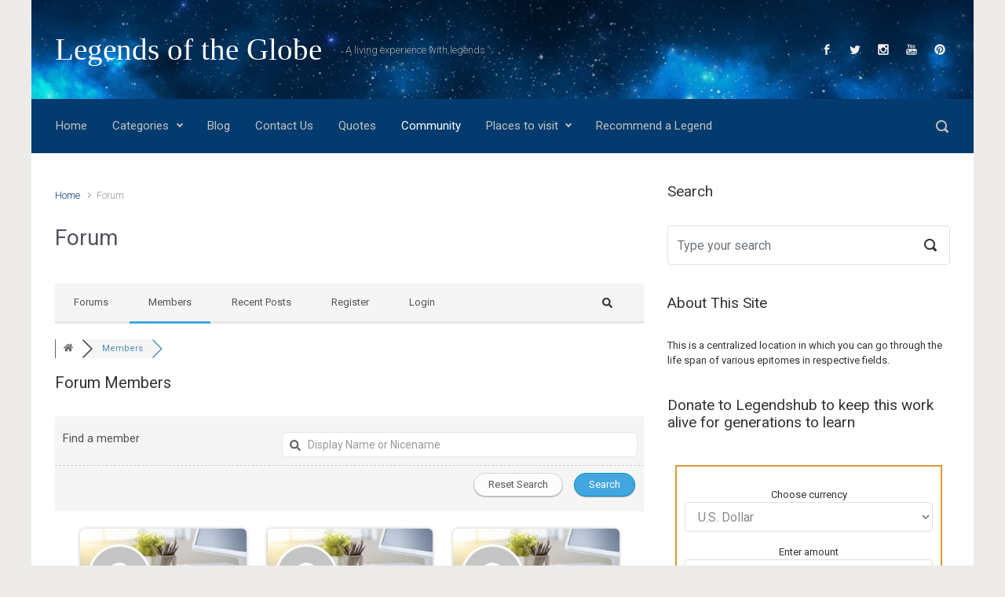

--- FILE ---
content_type: text/html; charset=UTF-8
request_url: https://legendshub.com/participants/
body_size: 21363
content:

    <!DOCTYPE html>
<html itemscope="itemscope" itemtype="http://schema.org/WebPage"lang="en">
    <head>
        <meta charset="UTF-8"/>
        <meta name="viewport" content="width=device-width, initial-scale=1.0"/>
        <meta http-equiv="X-UA-Compatible" content="IE=edge"/>
		<title>Members &#8211; Legends Forum</title>
<meta name='robots' content='max-image-preview:large' />

<!-- wpForo SEO -->
<link rel="canonical" href="https://legendshub.com/participants/" />
<meta name="description" content="Discuss Ethically" />
<meta property="og:title" content="Legends Forum" />
<meta property="og:description" content="Discuss Ethically" />
<meta property="og:url" content="https://legendshub.com/participants/" />
<meta property="og:locale" content="en" />
<meta property="og:site_name" content="Legends of the Globe" />
<meta property="og:type" content="website" />
<meta name="twitter:description" content="Discuss Ethically"/>
<meta name="twitter:title" content="Legends Forum" />
<meta property="twitter:card" content="summary_large_image" />
<!-- wpForo SEO End -->

<!-- wpForo Schema -->
<!-- wpForo Schema End -->

<link rel='dns-prefetch' href='//s.w.org' />
<link rel="alternate" type="application/rss+xml" title="Legends of the Globe &raquo; Feed" href="https://legendshub.com/feed/" />
<link rel="alternate" type="application/rss+xml" title="Legends of the Globe &raquo; Comments Feed" href="https://legendshub.com/comments/feed/" />
<script type="text/javascript">
window._wpemojiSettings = {"baseUrl":"https:\/\/s.w.org\/images\/core\/emoji\/14.0.0\/72x72\/","ext":".png","svgUrl":"https:\/\/s.w.org\/images\/core\/emoji\/14.0.0\/svg\/","svgExt":".svg","source":{"concatemoji":"https:\/\/legendshub.com\/wp-includes\/js\/wp-emoji-release.min.js"}};
/*! This file is auto-generated */
!function(e,a,t){var n,r,o,i=a.createElement("canvas"),p=i.getContext&&i.getContext("2d");function s(e,t){var a=String.fromCharCode,e=(p.clearRect(0,0,i.width,i.height),p.fillText(a.apply(this,e),0,0),i.toDataURL());return p.clearRect(0,0,i.width,i.height),p.fillText(a.apply(this,t),0,0),e===i.toDataURL()}function c(e){var t=a.createElement("script");t.src=e,t.defer=t.type="text/javascript",a.getElementsByTagName("head")[0].appendChild(t)}for(o=Array("flag","emoji"),t.supports={everything:!0,everythingExceptFlag:!0},r=0;r<o.length;r++)t.supports[o[r]]=function(e){if(!p||!p.fillText)return!1;switch(p.textBaseline="top",p.font="600 32px Arial",e){case"flag":return s([127987,65039,8205,9895,65039],[127987,65039,8203,9895,65039])?!1:!s([55356,56826,55356,56819],[55356,56826,8203,55356,56819])&&!s([55356,57332,56128,56423,56128,56418,56128,56421,56128,56430,56128,56423,56128,56447],[55356,57332,8203,56128,56423,8203,56128,56418,8203,56128,56421,8203,56128,56430,8203,56128,56423,8203,56128,56447]);case"emoji":return!s([129777,127995,8205,129778,127999],[129777,127995,8203,129778,127999])}return!1}(o[r]),t.supports.everything=t.supports.everything&&t.supports[o[r]],"flag"!==o[r]&&(t.supports.everythingExceptFlag=t.supports.everythingExceptFlag&&t.supports[o[r]]);t.supports.everythingExceptFlag=t.supports.everythingExceptFlag&&!t.supports.flag,t.DOMReady=!1,t.readyCallback=function(){t.DOMReady=!0},t.supports.everything||(n=function(){t.readyCallback()},a.addEventListener?(a.addEventListener("DOMContentLoaded",n,!1),e.addEventListener("load",n,!1)):(e.attachEvent("onload",n),a.attachEvent("onreadystatechange",function(){"complete"===a.readyState&&t.readyCallback()})),(e=t.source||{}).concatemoji?c(e.concatemoji):e.wpemoji&&e.twemoji&&(c(e.twemoji),c(e.wpemoji)))}(window,document,window._wpemojiSettings);
</script>
<style type="text/css">
img.wp-smiley,
img.emoji {
	display: inline !important;
	border: none !important;
	box-shadow: none !important;
	height: 1em !important;
	width: 1em !important;
	margin: 0 0.07em !important;
	vertical-align: -0.1em !important;
	background: none !important;
	padding: 0 !important;
}
</style>
	<link rel="stylesheet" href="https://legendshub.com/wp-content/cache/minify/83f65.css" media="all" />


<style id='global-styles-inline-css' type='text/css'>
body{--wp--preset--color--black: #000000;--wp--preset--color--cyan-bluish-gray: #abb8c3;--wp--preset--color--white: #ffffff;--wp--preset--color--pale-pink: #f78da7;--wp--preset--color--vivid-red: #cf2e2e;--wp--preset--color--luminous-vivid-orange: #ff6900;--wp--preset--color--luminous-vivid-amber: #fcb900;--wp--preset--color--light-green-cyan: #7bdcb5;--wp--preset--color--vivid-green-cyan: #00d084;--wp--preset--color--pale-cyan-blue: #8ed1fc;--wp--preset--color--vivid-cyan-blue: #0693e3;--wp--preset--color--vivid-purple: #9b51e0;--wp--preset--gradient--vivid-cyan-blue-to-vivid-purple: linear-gradient(135deg,rgba(6,147,227,1) 0%,rgb(155,81,224) 100%);--wp--preset--gradient--light-green-cyan-to-vivid-green-cyan: linear-gradient(135deg,rgb(122,220,180) 0%,rgb(0,208,130) 100%);--wp--preset--gradient--luminous-vivid-amber-to-luminous-vivid-orange: linear-gradient(135deg,rgba(252,185,0,1) 0%,rgba(255,105,0,1) 100%);--wp--preset--gradient--luminous-vivid-orange-to-vivid-red: linear-gradient(135deg,rgba(255,105,0,1) 0%,rgb(207,46,46) 100%);--wp--preset--gradient--very-light-gray-to-cyan-bluish-gray: linear-gradient(135deg,rgb(238,238,238) 0%,rgb(169,184,195) 100%);--wp--preset--gradient--cool-to-warm-spectrum: linear-gradient(135deg,rgb(74,234,220) 0%,rgb(151,120,209) 20%,rgb(207,42,186) 40%,rgb(238,44,130) 60%,rgb(251,105,98) 80%,rgb(254,248,76) 100%);--wp--preset--gradient--blush-light-purple: linear-gradient(135deg,rgb(255,206,236) 0%,rgb(152,150,240) 100%);--wp--preset--gradient--blush-bordeaux: linear-gradient(135deg,rgb(254,205,165) 0%,rgb(254,45,45) 50%,rgb(107,0,62) 100%);--wp--preset--gradient--luminous-dusk: linear-gradient(135deg,rgb(255,203,112) 0%,rgb(199,81,192) 50%,rgb(65,88,208) 100%);--wp--preset--gradient--pale-ocean: linear-gradient(135deg,rgb(255,245,203) 0%,rgb(182,227,212) 50%,rgb(51,167,181) 100%);--wp--preset--gradient--electric-grass: linear-gradient(135deg,rgb(202,248,128) 0%,rgb(113,206,126) 100%);--wp--preset--gradient--midnight: linear-gradient(135deg,rgb(2,3,129) 0%,rgb(40,116,252) 100%);--wp--preset--duotone--dark-grayscale: url('#wp-duotone-dark-grayscale');--wp--preset--duotone--grayscale: url('#wp-duotone-grayscale');--wp--preset--duotone--purple-yellow: url('#wp-duotone-purple-yellow');--wp--preset--duotone--blue-red: url('#wp-duotone-blue-red');--wp--preset--duotone--midnight: url('#wp-duotone-midnight');--wp--preset--duotone--magenta-yellow: url('#wp-duotone-magenta-yellow');--wp--preset--duotone--purple-green: url('#wp-duotone-purple-green');--wp--preset--duotone--blue-orange: url('#wp-duotone-blue-orange');--wp--preset--font-size--small: 13px;--wp--preset--font-size--medium: 20px;--wp--preset--font-size--large: 36px;--wp--preset--font-size--x-large: 42px;}.has-black-color{color: var(--wp--preset--color--black) !important;}.has-cyan-bluish-gray-color{color: var(--wp--preset--color--cyan-bluish-gray) !important;}.has-white-color{color: var(--wp--preset--color--white) !important;}.has-pale-pink-color{color: var(--wp--preset--color--pale-pink) !important;}.has-vivid-red-color{color: var(--wp--preset--color--vivid-red) !important;}.has-luminous-vivid-orange-color{color: var(--wp--preset--color--luminous-vivid-orange) !important;}.has-luminous-vivid-amber-color{color: var(--wp--preset--color--luminous-vivid-amber) !important;}.has-light-green-cyan-color{color: var(--wp--preset--color--light-green-cyan) !important;}.has-vivid-green-cyan-color{color: var(--wp--preset--color--vivid-green-cyan) !important;}.has-pale-cyan-blue-color{color: var(--wp--preset--color--pale-cyan-blue) !important;}.has-vivid-cyan-blue-color{color: var(--wp--preset--color--vivid-cyan-blue) !important;}.has-vivid-purple-color{color: var(--wp--preset--color--vivid-purple) !important;}.has-black-background-color{background-color: var(--wp--preset--color--black) !important;}.has-cyan-bluish-gray-background-color{background-color: var(--wp--preset--color--cyan-bluish-gray) !important;}.has-white-background-color{background-color: var(--wp--preset--color--white) !important;}.has-pale-pink-background-color{background-color: var(--wp--preset--color--pale-pink) !important;}.has-vivid-red-background-color{background-color: var(--wp--preset--color--vivid-red) !important;}.has-luminous-vivid-orange-background-color{background-color: var(--wp--preset--color--luminous-vivid-orange) !important;}.has-luminous-vivid-amber-background-color{background-color: var(--wp--preset--color--luminous-vivid-amber) !important;}.has-light-green-cyan-background-color{background-color: var(--wp--preset--color--light-green-cyan) !important;}.has-vivid-green-cyan-background-color{background-color: var(--wp--preset--color--vivid-green-cyan) !important;}.has-pale-cyan-blue-background-color{background-color: var(--wp--preset--color--pale-cyan-blue) !important;}.has-vivid-cyan-blue-background-color{background-color: var(--wp--preset--color--vivid-cyan-blue) !important;}.has-vivid-purple-background-color{background-color: var(--wp--preset--color--vivid-purple) !important;}.has-black-border-color{border-color: var(--wp--preset--color--black) !important;}.has-cyan-bluish-gray-border-color{border-color: var(--wp--preset--color--cyan-bluish-gray) !important;}.has-white-border-color{border-color: var(--wp--preset--color--white) !important;}.has-pale-pink-border-color{border-color: var(--wp--preset--color--pale-pink) !important;}.has-vivid-red-border-color{border-color: var(--wp--preset--color--vivid-red) !important;}.has-luminous-vivid-orange-border-color{border-color: var(--wp--preset--color--luminous-vivid-orange) !important;}.has-luminous-vivid-amber-border-color{border-color: var(--wp--preset--color--luminous-vivid-amber) !important;}.has-light-green-cyan-border-color{border-color: var(--wp--preset--color--light-green-cyan) !important;}.has-vivid-green-cyan-border-color{border-color: var(--wp--preset--color--vivid-green-cyan) !important;}.has-pale-cyan-blue-border-color{border-color: var(--wp--preset--color--pale-cyan-blue) !important;}.has-vivid-cyan-blue-border-color{border-color: var(--wp--preset--color--vivid-cyan-blue) !important;}.has-vivid-purple-border-color{border-color: var(--wp--preset--color--vivid-purple) !important;}.has-vivid-cyan-blue-to-vivid-purple-gradient-background{background: var(--wp--preset--gradient--vivid-cyan-blue-to-vivid-purple) !important;}.has-light-green-cyan-to-vivid-green-cyan-gradient-background{background: var(--wp--preset--gradient--light-green-cyan-to-vivid-green-cyan) !important;}.has-luminous-vivid-amber-to-luminous-vivid-orange-gradient-background{background: var(--wp--preset--gradient--luminous-vivid-amber-to-luminous-vivid-orange) !important;}.has-luminous-vivid-orange-to-vivid-red-gradient-background{background: var(--wp--preset--gradient--luminous-vivid-orange-to-vivid-red) !important;}.has-very-light-gray-to-cyan-bluish-gray-gradient-background{background: var(--wp--preset--gradient--very-light-gray-to-cyan-bluish-gray) !important;}.has-cool-to-warm-spectrum-gradient-background{background: var(--wp--preset--gradient--cool-to-warm-spectrum) !important;}.has-blush-light-purple-gradient-background{background: var(--wp--preset--gradient--blush-light-purple) !important;}.has-blush-bordeaux-gradient-background{background: var(--wp--preset--gradient--blush-bordeaux) !important;}.has-luminous-dusk-gradient-background{background: var(--wp--preset--gradient--luminous-dusk) !important;}.has-pale-ocean-gradient-background{background: var(--wp--preset--gradient--pale-ocean) !important;}.has-electric-grass-gradient-background{background: var(--wp--preset--gradient--electric-grass) !important;}.has-midnight-gradient-background{background: var(--wp--preset--gradient--midnight) !important;}.has-small-font-size{font-size: var(--wp--preset--font-size--small) !important;}.has-medium-font-size{font-size: var(--wp--preset--font-size--medium) !important;}.has-large-font-size{font-size: var(--wp--preset--font-size--large) !important;}.has-x-large-font-size{font-size: var(--wp--preset--font-size--x-large) !important;}
</style>
<link rel="stylesheet" href="https://legendshub.com/wp-content/cache/minify/2cd36.css" media="all" />






<style id='evolve-style-inline-css' type='text/css'>
 .navbar-nav .nav-link:focus, .navbar-nav .nav-link:hover, .navbar-nav .active > .nav-link, .navbar-nav .nav-link.active, .navbar-nav .nav-link.show, .navbar-nav .show > .nav-link, .navbar-nav li.menu-item.current-menu-item > a, .navbar-nav li.menu-item.current-menu-parent > a, .navbar-nav li.menu-item.current-menu-ancestor > a, .navbar-nav li a:hover, .navbar-nav li:hover > a, .navbar-nav li:hover, .social-media-links a:hover { color: #ffffff; } .thumbnail-post:hover img { -webkit-transform: scale(1.1,1.1); -ms-transform: scale(1.1,1.1); transform: scale(1.1,1.1); } .thumbnail-post:hover .mask { opacity: 1; } .thumbnail-post:hover .icon { opacity: 1; top: 50%; margin-top: -25px; } .content { background-color: #ffffff; } .content { padding-top: 2rem; padding-bottom: 0rem; } .navbar-nav .dropdown-menu { background-color: #033b6e; } .navbar-nav .dropdown-item:focus, .navbar-nav .dropdown-item:hover { background: none; } .menu-header, .sticky-header { background-color: #033b6e; } .header-v1 .header-search .form-control:focus, .sticky-header .header-search .form-control:focus { background-color: #002f62; } .header-pattern { background-color: #313a43; } .header-search .form-control, .header-search .form-control:focus, .header-search .form-control::placeholder { color: #c1c1c1; } body { font-size: 1rem; font-family: Roboto; font-weight: 300; color: #212529; } #website-title, #website-title a { font-size: 39px; font-family: 'Bookman Old Style', serif; font-weight: 400; color: #ffffff; } #tagline { font-size: 13px; font-family: Roboto; font-style: 400; color: #aaaaaa; } .post-title, .post-title a, .blog-title { font-size: 28px; font-family: Roboto; font-weight: 400; color: #51545C; } .post-content { font-size: 16px; font-family: Roboto; font-weight: 400; color: #333; } body{ color:#333; } #sticky-title { font-size: 25px; font-family: Roboto; font-weight: 400; color: #ffffff; } .page-nav a, .navbar-nav .nav-link, .navbar-nav .dropdown-item, .navbar-nav .dropdown-menu, .menu-header, .header-wrapper .header-search, .sticky-header, .navbar-toggler { font-size: 15px; font-family: Roboto; font-weight: 400; color: #c1c1c1; } .widget-title, .widget-title a.rsswidget { font-size: 19px; font-family: Roboto; font-weight: 400; color: #333; } .widget-content, .aside, .aside a { font-size: 13px; font-family: Roboto; font-weight: 400; color: #333; }.widget-content, .widget-content a, .widget-content .tab-holder .news-list li .post-holder a, .widget-content .tab-holder .news-list li .post-holder .meta{ color:#333; } h1 { font-size: 46px; font-family: Roboto; font-weight: 400; color: #333; } h2 { font-size: 40px; font-family: Roboto; font-weight: 400; color: #333; } h3 { font-size: 34px; font-family: Roboto; font-weight: 400; color: #333; } h4 { font-size: 27px; font-family: Roboto; font-weight: 400; color: #333; } h5 { font-size: 20px; font-family: Roboto; font-weight: 400; color: #333; } h6 { font-size: 14px; font-family: Roboto; font-weight: 400; color: #333; } #copyright, #copyright a { font-size: .7rem; font-family: Roboto; font-weight: 300; color: #999999; } #backtotop { right: 2rem; } .widget-content { background: none; border: none; -webkit-box-shadow: none; box-shadow: none; } .widget::before { -webkit-box-shadow: none; box-shadow: none; } a, .page-link, .page-link:hover, code, .widget_calendar tbody a, .page-numbers.current { color: #033b6e; } .breadcrumb-item:last-child, .breadcrumb-item+.breadcrumb-item::before, .widget a, .post-meta, .post-meta a, .navigation a, .post-content .number-pagination a:link, #wp-calendar td, .no-comment, .comment-meta, .comment-meta a, blockquote, .price del { color: #999999; } a:hover { color: #174f82; } .header { padding-top: 40px; padding-bottom: 40px; } .header.container { padding-left: 30px; padding-right: 30px; } .page-nav ul > li, .navbar-nav > li { padding: 0 8px; } .custom-header {	background-image: url(https://legendshub.com/wp-content/uploads/2017/04/cropped-y7zYRi-1.jpg); background-position: center top; background-repeat: no-repeat; position: relative; background-size: cover; width: 100%; height: 100%; } .social-media-links a { color: #f0eeee; } .social-media-links .icon { height: normal; width: normal; } .header-block { background-color: #273039; background: -o-radial-gradient(circle, #273039, #18212a); background: radial-gradient(circle, #273039, #18212a); background-repeat: no-repeat; } .btn, a.btn, button, .button, .widget .button, input#submit, input[type=submit], .post-content a.btn, .woocommerce .button { background: #033b6e; background-image: -webkit-gradient( linear, left bottom, left top, from(#033b6e), to(#033b6e) ); background-image: -o-linear-gradient( bottom, #033b6e, #033b6e ); background-image: linear-gradient( to top, #033b6e, #033b6e ); color: #f4f4f4; text-shadow: none; border-color: #033b6e; border-radius: .3em; border-width: 1pxpx; border-style: solid; -webkit-box-shadow: 0 2px 0 #1d6e72; box-shadow: 0 2px 0 #1d6e72; } .btn:hover, a.btn:hover, button:hover, .button:hover, .widget .button:hover, input#submit:hover, input[type=submit]:hover, .carousel-control-button:hover, .header-wrapper .woocommerce-menu .btn:hover { color: #ffffff; border-color: #313a43; background: #313a43; background-image: -webkit-gradient( linear, left bottom, left top, from( #313a43 ), to( #313a43 ) ); background-image: -o-linear-gradient( bottom, #313a43, #313a43 ); background-image: linear-gradient( to top, #313a43, #313a43 ); -webkit-box-shadow: 0 2px 0 #313a43; box-shadow: 0 2px 0 #313a43; border-width: 1pxpx; border-style: solid; } input[type=text], input[type=email], input[type=url], input[type=password], input[type=file], input[type=tel], textarea, select, .form-control, .form-control:focus, .select2-container--default .select2-selection--single, a.wpml-ls-item-toggle, .wpml-ls-sub-menu a { background-color: #ffffff; border-color: #E0E0E0; color: #888888; } .custom-checkbox .custom-control-input:checked~.custom-control-label::before, .custom-radio .custom-control-input:checked~.custom-control-label::before, .nav-pills .nav-link.active, .dropdown-item.active, .dropdown-item:active, .woocommerce-store-notice, .comment-author .fn .badge-primary, .widget.woocommerce .count, .woocommerce-review-link, .woocommerce .onsale, .stars a:hover, .stars a.active { background: #492fb1; } .form-control:focus, .input-text:focus, input[type=text]:focus, input[type=email]:focus, input[type=url]:focus, input[type=password]:focus, input[type=file]:focus, input[type=tel]:focus, textarea:focus, .page-link:focus, select:focus { border-color: transparent; box-shadow: 0 0 .7rem rgba(73, 47, 177, 0.9); } .custom-control-input:focus~.custom-control-label::before { box-shadow: 0 0 0 1px #fff, 0 0 0 0.2rem  rgba(73, 47, 177, 0.25); } .btn.focus, .btn:focus { box-shadow: 0 0 0 0.2rem rgba(73, 47, 177, 0.25); } :focus { outline-color: rgba(73, 47, 177, 0.25); } code { border-left-color: #492fb1; } @media (min-width: 992px), (min-width: 1200px), (min-width: 1260px) and (max-width: 1198.98px) { .container, #wrapper { width: 100%; max-width: 1200px; } .posts.card-deck > .card { min-width: calc(50% - 30px); max-width: calc(50% - 30px); } .posts.card-deck > .card.p-4 { min-width: calc(50% - 2rem); max-width: calc(50% - 2rem); }} @media (max-width: 991.98px) { .posts.card-deck > .card { min-width: calc(50% - 30px); max-width: calc(50% - 30px); } .posts.card-deck > .card.p-4 { min-width: calc(50% - 2rem); max-width: calc(50% - 2rem); }} @media (min-width: 768px) { .sticky-header { width: 100%; left: 0; right: 0; margin: 0 auto; z-index: 99999; } .page-nav, .header-wrapper .main-menu { padding-top: 8px; padding-bottom: 8px; } #website-title { margin: 0; } a:hover .link-effect, a:focus .link-effect { -webkit-transform: translateY(-100%); -ms-transform: translateY(-100%); transform: translateY(-100%); } .posts.card-columns { -webkit-column-count: 2; column-count: 2; } .header-v1 .social-media-links li:last-child a { padding-right: 0; }} @media (max-width: 767.98px) { .page-nav ul li, .page-nav ul, .navbar-nav li, .navbar-nav, .navbar-nav .dropdown-menu, .navbar-toggler { border-color: #002f62; } .navbar-toggler, .page-nav ul li, .page-nav ul, .navbar-nav li, .navbar-nav, .navbar-nav .dropdown-menu { background: #003366; } .posts.card-columns { -webkit-column-count: 1; column-count: 1; } .posts.card-deck > .card { min-width: calc(100% - 30px); max-width: 100%; } .posts.card-deck > .card.p-4 { min-width: calc(100% - 2rem); max-width: 100%; }} @media (min-width: 576px) {} @media (max-width: 575.98px) { .header-v1 .search-form .form-control { background-color: #003366; }}
</style>
<link rel="stylesheet" href="https://legendshub.com/wp-content/cache/minify/02e51.css" media="all" />




<script  src="https://legendshub.com/wp-content/cache/minify/b926d.js"></script>

<link rel="https://api.w.org/" href="https://legendshub.com/wp-json/" /><link rel="alternate" type="application/json" href="https://legendshub.com/wp-json/wp/v2/pages/6257" /><link rel="EditURI" type="application/rsd+xml" title="RSD" href="https://legendshub.com/xmlrpc.php?rsd" />
<link rel="wlwmanifest" type="application/wlwmanifest+xml" href="https://legendshub.com/wp-includes/wlwmanifest.xml" /> 
<meta name="generator" content="WordPress 6.0.11" />
<link rel='shortlink' href='https://legendshub.com/?p=6257' />
<link rel="alternate" type="application/json+oembed" href="https://legendshub.com/wp-json/oembed/1.0/embed?url=https%3A%2F%2Flegendshub.com%2Fcommunity%2F" />
<link rel="alternate" type="text/xml+oembed" href="https://legendshub.com/wp-json/oembed/1.0/embed?url=https%3A%2F%2Flegendshub.com%2Fcommunity%2F&#038;format=xml" />
<link rel="canonical" href="https://legendshub.com/participants/" />
<meta name="title" content="Forum - Legends of the Globe" /><link rel="icon" href="https://legendshub.com/wp-content/uploads/2017/06/5817_164750513706356_1003542449_n-50x50.jpg" sizes="32x32" />
<link rel="icon" href="https://legendshub.com/wp-content/uploads/2017/06/5817_164750513706356_1003542449_n.jpg" sizes="192x192" />
<link rel="apple-touch-icon" href="https://legendshub.com/wp-content/uploads/2017/06/5817_164750513706356_1003542449_n.jpg" />
<meta name="msapplication-TileImage" content="https://legendshub.com/wp-content/uploads/2017/06/5817_164750513706356_1003542449_n.jpg" />
    </head>
<body class="page-template-default page page-id-6257 metaslider-plugin wpf-default wpft-members wpf-guest wpfu-group-4 wpf-theme-2022 wpf-is_standalone-0 wpf-boardid-0 is_wpforo_page-1 is_wpforo_url-1 is_wpforo_shortcode_page-0 wpforo" itemscope="itemscope" itemtype="http://schema.org/WebPage">
<svg xmlns="http://www.w3.org/2000/svg" viewBox="0 0 0 0" width="0" height="0" focusable="false" role="none" style="visibility: hidden; position: absolute; left: -9999px; overflow: hidden;" ><defs><filter id="wp-duotone-dark-grayscale"><feColorMatrix color-interpolation-filters="sRGB" type="matrix" values=" .299 .587 .114 0 0 .299 .587 .114 0 0 .299 .587 .114 0 0 .299 .587 .114 0 0 " /><feComponentTransfer color-interpolation-filters="sRGB" ><feFuncR type="table" tableValues="0 0.49803921568627" /><feFuncG type="table" tableValues="0 0.49803921568627" /><feFuncB type="table" tableValues="0 0.49803921568627" /><feFuncA type="table" tableValues="1 1" /></feComponentTransfer><feComposite in2="SourceGraphic" operator="in" /></filter></defs></svg><svg xmlns="http://www.w3.org/2000/svg" viewBox="0 0 0 0" width="0" height="0" focusable="false" role="none" style="visibility: hidden; position: absolute; left: -9999px; overflow: hidden;" ><defs><filter id="wp-duotone-grayscale"><feColorMatrix color-interpolation-filters="sRGB" type="matrix" values=" .299 .587 .114 0 0 .299 .587 .114 0 0 .299 .587 .114 0 0 .299 .587 .114 0 0 " /><feComponentTransfer color-interpolation-filters="sRGB" ><feFuncR type="table" tableValues="0 1" /><feFuncG type="table" tableValues="0 1" /><feFuncB type="table" tableValues="0 1" /><feFuncA type="table" tableValues="1 1" /></feComponentTransfer><feComposite in2="SourceGraphic" operator="in" /></filter></defs></svg><svg xmlns="http://www.w3.org/2000/svg" viewBox="0 0 0 0" width="0" height="0" focusable="false" role="none" style="visibility: hidden; position: absolute; left: -9999px; overflow: hidden;" ><defs><filter id="wp-duotone-purple-yellow"><feColorMatrix color-interpolation-filters="sRGB" type="matrix" values=" .299 .587 .114 0 0 .299 .587 .114 0 0 .299 .587 .114 0 0 .299 .587 .114 0 0 " /><feComponentTransfer color-interpolation-filters="sRGB" ><feFuncR type="table" tableValues="0.54901960784314 0.98823529411765" /><feFuncG type="table" tableValues="0 1" /><feFuncB type="table" tableValues="0.71764705882353 0.25490196078431" /><feFuncA type="table" tableValues="1 1" /></feComponentTransfer><feComposite in2="SourceGraphic" operator="in" /></filter></defs></svg><svg xmlns="http://www.w3.org/2000/svg" viewBox="0 0 0 0" width="0" height="0" focusable="false" role="none" style="visibility: hidden; position: absolute; left: -9999px; overflow: hidden;" ><defs><filter id="wp-duotone-blue-red"><feColorMatrix color-interpolation-filters="sRGB" type="matrix" values=" .299 .587 .114 0 0 .299 .587 .114 0 0 .299 .587 .114 0 0 .299 .587 .114 0 0 " /><feComponentTransfer color-interpolation-filters="sRGB" ><feFuncR type="table" tableValues="0 1" /><feFuncG type="table" tableValues="0 0.27843137254902" /><feFuncB type="table" tableValues="0.5921568627451 0.27843137254902" /><feFuncA type="table" tableValues="1 1" /></feComponentTransfer><feComposite in2="SourceGraphic" operator="in" /></filter></defs></svg><svg xmlns="http://www.w3.org/2000/svg" viewBox="0 0 0 0" width="0" height="0" focusable="false" role="none" style="visibility: hidden; position: absolute; left: -9999px; overflow: hidden;" ><defs><filter id="wp-duotone-midnight"><feColorMatrix color-interpolation-filters="sRGB" type="matrix" values=" .299 .587 .114 0 0 .299 .587 .114 0 0 .299 .587 .114 0 0 .299 .587 .114 0 0 " /><feComponentTransfer color-interpolation-filters="sRGB" ><feFuncR type="table" tableValues="0 0" /><feFuncG type="table" tableValues="0 0.64705882352941" /><feFuncB type="table" tableValues="0 1" /><feFuncA type="table" tableValues="1 1" /></feComponentTransfer><feComposite in2="SourceGraphic" operator="in" /></filter></defs></svg><svg xmlns="http://www.w3.org/2000/svg" viewBox="0 0 0 0" width="0" height="0" focusable="false" role="none" style="visibility: hidden; position: absolute; left: -9999px; overflow: hidden;" ><defs><filter id="wp-duotone-magenta-yellow"><feColorMatrix color-interpolation-filters="sRGB" type="matrix" values=" .299 .587 .114 0 0 .299 .587 .114 0 0 .299 .587 .114 0 0 .299 .587 .114 0 0 " /><feComponentTransfer color-interpolation-filters="sRGB" ><feFuncR type="table" tableValues="0.78039215686275 1" /><feFuncG type="table" tableValues="0 0.94901960784314" /><feFuncB type="table" tableValues="0.35294117647059 0.47058823529412" /><feFuncA type="table" tableValues="1 1" /></feComponentTransfer><feComposite in2="SourceGraphic" operator="in" /></filter></defs></svg><svg xmlns="http://www.w3.org/2000/svg" viewBox="0 0 0 0" width="0" height="0" focusable="false" role="none" style="visibility: hidden; position: absolute; left: -9999px; overflow: hidden;" ><defs><filter id="wp-duotone-purple-green"><feColorMatrix color-interpolation-filters="sRGB" type="matrix" values=" .299 .587 .114 0 0 .299 .587 .114 0 0 .299 .587 .114 0 0 .299 .587 .114 0 0 " /><feComponentTransfer color-interpolation-filters="sRGB" ><feFuncR type="table" tableValues="0.65098039215686 0.40392156862745" /><feFuncG type="table" tableValues="0 1" /><feFuncB type="table" tableValues="0.44705882352941 0.4" /><feFuncA type="table" tableValues="1 1" /></feComponentTransfer><feComposite in2="SourceGraphic" operator="in" /></filter></defs></svg><svg xmlns="http://www.w3.org/2000/svg" viewBox="0 0 0 0" width="0" height="0" focusable="false" role="none" style="visibility: hidden; position: absolute; left: -9999px; overflow: hidden;" ><defs><filter id="wp-duotone-blue-orange"><feColorMatrix color-interpolation-filters="sRGB" type="matrix" values=" .299 .587 .114 0 0 .299 .587 .114 0 0 .299 .587 .114 0 0 .299 .587 .114 0 0 " /><feComponentTransfer color-interpolation-filters="sRGB" ><feFuncR type="table" tableValues="0.098039215686275 1" /><feFuncG type="table" tableValues="0 0.66274509803922" /><feFuncB type="table" tableValues="0.84705882352941 0.41960784313725" /><feFuncA type="table" tableValues="1 1" /></feComponentTransfer><feComposite in2="SourceGraphic" operator="in" /></filter></defs></svg><a class="btn screen-reader-text sr-only sr-only-focusable"
   href="#primary">Skip to main content</a>

<div id="wrapper"><div class="header-block"></div><header class="header-v1 header-wrapper" role="banner" itemscope="itemscope" itemtype="http://schema.org/WPHeader">
    <div class="header-pattern">

		<div class="custom-header">
        <div class="header container">
            <div class="row align-items-center justify-content-between">

				<div class="col-12 col-md order-1 order-md-3">
        <ul class="social-media-links ml-md-3 float-md-right">

			
                <li><a target="_blank" href="https://www.facebook.com/legends.hub.page/" data-toggle="tooltip"
                       data-placement="bottom"
                       title="Facebook"><svg class="icon icon-facebook" aria-hidden="true" role="img"> <use xlink:href="https://legendshub.com/wp-content/themes/evolve/assets/images/icons.svg#icon-facebook"></use> </svg></a>
                </li>

			
                <li><a target="_blank" href="https://twitter.com/LegendsHub" data-toggle="tooltip"
                       data-placement="bottom"
                       title="Twitter"><svg class="icon icon-twitter" aria-hidden="true" role="img"> <use xlink:href="https://legendshub.com/wp-content/themes/evolve/assets/images/icons.svg#icon-twitter"></use> </svg></a>
                </li>

			
                <li><a target="_blank" href="https://www.instagram.com/legends_hub/" data-toggle="tooltip"
                       data-placement="bottom"
                       title="Instagram"><svg class="icon icon-instagram" aria-hidden="true" role="img"> <use xlink:href="https://legendshub.com/wp-content/themes/evolve/assets/images/icons.svg#icon-instagram"></use> </svg></a>
                </li>

			
                <li><a target="_blank" href="https://www.youtube.com/channel/UCCw8ejssrgM44hQRk2Iz2gQ" data-toggle="tooltip"
                       data-placement="bottom"
                       title="YouTube"><svg class="icon icon-youtube" aria-hidden="true" role="img"> <use xlink:href="https://legendshub.com/wp-content/themes/evolve/assets/images/icons.svg#icon-youtube"></use> </svg></a>
                </li>

			
                <li><a target="_blank" href="https://in.pinterest.com/legendshub/" data-toggle="tooltip"
                       data-placement="bottom"
                       title="Pinterest"><svg class="icon icon-pinterest" aria-hidden="true" role="img"> <use xlink:href="https://legendshub.com/wp-content/themes/evolve/assets/images/icons.svg#icon-pinterest"></use> </svg></a>
                </li>

			
        </ul>
		</div><div class="col-12 col-md-auto order-1"><h4 id="website-title"><a href="https://legendshub.com">Legends of the Globe</a>
    </h4></div><div class="col order-2 order-md-2"><div id="tagline">A living experience with legends</div></div>
            </div><!-- .row .align-items-center -->
        </div><!-- .header .container -->

		</div><!-- .custom-header -->
    </div><!-- .header-pattern -->

    <div class="menu-header">
        <div class="container">
            <div class="row align-items-md-center">

				<nav class="navbar navbar-expand-md main-menu mr-auto col-12 col-sm"><button class="navbar-toggler" type="button" data-toggle="collapse" data-target="#primary-menu" aria-controls="primary-menu" aria-expanded="false" aria-label="Primary">
                                    <svg class="icon icon-menu" aria-hidden="true" role="img"> <use xlink:href="https://legendshub.com/wp-content/themes/evolve/assets/images/icons.svg#icon-menu"></use> </svg>
                                    </button>
                                <div id="primary-menu" class="collapse navbar-collapse" data-hover="dropdown" data-animations="fadeInUp fadeInDown fadeInDown fadeInDown"><ul id="menu-top-menu" class="navbar-nav mr-auto"><li itemscope="itemscope" itemtype="https://www.schema.org/SiteNavigationElement" id="menu-item-1021" class="menu-item menu-item-type-post_type menu-item-object-page menu-item-home menu-item-1021 nav-item"><a href="https://legendshub.com/" class="nav-link"><span class="link-effect" data-hover="Home">Home</span></a></li>
<li itemscope="itemscope" itemtype="https://www.schema.org/SiteNavigationElement" id="menu-item-1022" class="menu-item menu-item-type-post_type menu-item-object-page menu-item-has-children dropdown menu-item-1022 nav-item"><a href="https://legendshub.com/categories/" data-hover="dropdown" data-toggle="dropdown" aria-haspopup="true" aria-expanded="false" class="dropdown-toggle nav-link" id="menu-item-dropdown-1022"><span class="link-effect" data-hover="Categories">Categories</span></a>
<ul class="dropdown-menu dropdown-hover" aria-labelledby="menu-item-dropdown-1022" role="menu">
	<li itemscope="itemscope" itemtype="https://www.schema.org/SiteNavigationElement" id="menu-item-1023" class="menu-item menu-item-type-post_type menu-item-object-page menu-item-1023 nav-item"><a href="https://legendshub.com/sports/" class="dropdown-item"><span class="link-effect" data-hover="Sports">Sports</span></a></li>
	<li itemscope="itemscope" itemtype="https://www.schema.org/SiteNavigationElement" id="menu-item-1024" class="menu-item menu-item-type-post_type menu-item-object-page menu-item-1024 nav-item"><a href="https://legendshub.com/business/" class="dropdown-item"><span class="link-effect" data-hover="Business">Business</span></a></li>
	<li itemscope="itemscope" itemtype="https://www.schema.org/SiteNavigationElement" id="menu-item-1025" class="menu-item menu-item-type-post_type menu-item-object-page menu-item-1025 nav-item"><a href="https://legendshub.com/medical/" class="dropdown-item"><span class="link-effect" data-hover="Medical">Medical</span></a></li>
	<li itemscope="itemscope" itemtype="https://www.schema.org/SiteNavigationElement" id="menu-item-1026" class="menu-item menu-item-type-post_type menu-item-object-page menu-item-1026 nav-item"><a href="https://legendshub.com/science-technology/" class="dropdown-item"><span class="link-effect" data-hover="Science &#038; Technology">Science &#038; Technology</span></a></li>
	<li itemscope="itemscope" itemtype="https://www.schema.org/SiteNavigationElement" id="menu-item-1027" class="menu-item menu-item-type-post_type menu-item-object-page menu-item-1027 nav-item"><a href="https://legendshub.com/socialist/" class="dropdown-item"><span class="link-effect" data-hover="Socialist">Socialist</span></a></li>
	<li itemscope="itemscope" itemtype="https://www.schema.org/SiteNavigationElement" id="menu-item-1028" class="menu-item menu-item-type-post_type menu-item-object-page menu-item-1028 nav-item"><a href="https://legendshub.com/martyrs/" class="dropdown-item"><span class="link-effect" data-hover="Martyrs">Martyrs</span></a></li>
	<li itemscope="itemscope" itemtype="https://www.schema.org/SiteNavigationElement" id="menu-item-1030" class="menu-item menu-item-type-post_type menu-item-object-page menu-item-1030 nav-item"><a href="https://legendshub.com/politics/" class="dropdown-item"><span class="link-effect" data-hover="Politics">Politics</span></a></li>
	<li itemscope="itemscope" itemtype="https://www.schema.org/SiteNavigationElement" id="menu-item-1029" class="menu-item menu-item-type-post_type menu-item-object-page menu-item-1029 nav-item"><a href="https://legendshub.com/entertainment/" class="dropdown-item"><span class="link-effect" data-hover="Entertainment">Entertainment</span></a></li>
</ul>
</li>
<li itemscope="itemscope" itemtype="https://www.schema.org/SiteNavigationElement" id="menu-item-6073" class="menu-item menu-item-type-custom menu-item-object-custom menu-item-6073 nav-item"><a href="https://legendshub.com/blog/" class="nav-link"><span class="link-effect" data-hover="Blog">Blog</span></a></li>
<li itemscope="itemscope" itemtype="https://www.schema.org/SiteNavigationElement" id="menu-item-992" class="menu-item menu-item-type-post_type menu-item-object-page menu-item-992 nav-item"><a href="https://legendshub.com/contact-us/" class="nav-link"><span class="link-effect" data-hover="Contact Us">Contact Us</span></a></li>
<li itemscope="itemscope" itemtype="https://www.schema.org/SiteNavigationElement" id="menu-item-1138" class="menu-item menu-item-type-post_type menu-item-object-page menu-item-1138 nav-item"><a href="https://legendshub.com/quotes/" class="nav-link"><span class="link-effect" data-hover="Quotes">Quotes</span></a></li>
<li itemscope="itemscope" itemtype="https://www.schema.org/SiteNavigationElement" id="menu-item-6261" class="menu-item menu-item-type-post_type menu-item-object-page current-menu-item page_item page-item-6257 current_page_item active menu-item-6261 nav-item"><a href="https://legendshub.com/community/" class="nav-link"><span class="link-effect" data-hover="Community">Community</span></a></li>
<li itemscope="itemscope" itemtype="https://www.schema.org/SiteNavigationElement" id="menu-item-14390" class="menu-item menu-item-type-post_type menu-item-object-page menu-item-has-children dropdown menu-item-14390 nav-item"><a href="https://legendshub.com/places-to-visit-in-india/" data-hover="dropdown" data-toggle="dropdown" aria-haspopup="true" aria-expanded="false" class="dropdown-toggle nav-link" id="menu-item-dropdown-14390"><span class="link-effect" data-hover="Places to visit">Places to visit</span></a>
<ul class="dropdown-menu dropdown-hover" aria-labelledby="menu-item-dropdown-14390" role="menu">
	<li itemscope="itemscope" itemtype="https://www.schema.org/SiteNavigationElement" id="menu-item-14401" class="menu-item menu-item-type-post_type menu-item-object-page menu-item-has-children dropdown menu-item-14401 nav-item"><a href="https://legendshub.com/places-to-visit-in-india/" data-hover="dropdown" data-toggle="dropdown" aria-haspopup="true" aria-expanded="false" class="dropdown-toggle nav-link" id="menu-item-dropdown-14401"><span class="link-effect" data-hover="Places to visit in India">Places to visit in India</span></a>
	<ul class="dropdown-menu dropdown-hover" aria-labelledby="menu-item-dropdown-14401" role="menu">
		<li itemscope="itemscope" itemtype="https://www.schema.org/SiteNavigationElement" id="menu-item-15116" class="menu-item menu-item-type-post_type menu-item-object-page menu-item-15116 nav-item"><a href="https://legendshub.com/places-to-visit-in-andhra-pradesh/" class="dropdown-item"><span class="link-effect" data-hover="Places to Visit in Andhra Pradesh &#8211; Legendshub Tours">Places to Visit in Andhra Pradesh &#8211; Legendshub Tours</span></a></li>
		<li itemscope="itemscope" itemtype="https://www.schema.org/SiteNavigationElement" id="menu-item-15120" class="menu-item menu-item-type-post_type menu-item-object-page menu-item-15120 nav-item"><a href="https://legendshub.com/places-to-visit-in-himachal-pradesh/" class="dropdown-item"><span class="link-effect" data-hover="Places to Visit in Himachal Pradesh &#8211; Legendshub Tours">Places to Visit in Himachal Pradesh &#8211; Legendshub Tours</span></a></li>
		<li itemscope="itemscope" itemtype="https://www.schema.org/SiteNavigationElement" id="menu-item-15115" class="menu-item menu-item-type-post_type menu-item-object-page menu-item-15115 nav-item"><a href="https://legendshub.com/places-to-visit-in-andaman-and-nicobar/" class="dropdown-item"><span class="link-effect" data-hover="Places to Visit in Andaman and Nicobar &#8211; Legendshub Tours">Places to Visit in Andaman and Nicobar &#8211; Legendshub Tours</span></a></li>
		<li itemscope="itemscope" itemtype="https://www.schema.org/SiteNavigationElement" id="menu-item-15119" class="menu-item menu-item-type-post_type menu-item-object-page menu-item-15119 nav-item"><a href="https://legendshub.com/places-to-visit-in-gujarat/" class="dropdown-item"><span class="link-effect" data-hover="Places to Visit in Gujarat &#8211; Legendshub Tours">Places to Visit in Gujarat &#8211; Legendshub Tours</span></a></li>
		<li itemscope="itemscope" itemtype="https://www.schema.org/SiteNavigationElement" id="menu-item-15121" class="menu-item menu-item-type-post_type menu-item-object-page menu-item-15121 nav-item"><a href="https://legendshub.com/places-to-visit-in-hyderabad/" class="dropdown-item"><span class="link-effect" data-hover="Places to Visit in Telangana &#8211; Legendshub Tours">Places to Visit in Telangana &#8211; Legendshub Tours</span></a></li>
		<li itemscope="itemscope" itemtype="https://www.schema.org/SiteNavigationElement" id="menu-item-15122" class="menu-item menu-item-type-post_type menu-item-object-page menu-item-15122 nav-item"><a href="https://legendshub.com/places-to-visit-in-jammu-and-kashmir/" class="dropdown-item"><span class="link-effect" data-hover="Places to Visit in Jammu and Kashmir &#8211; Legendshub Tours">Places to Visit in Jammu and Kashmir &#8211; Legendshub Tours</span></a></li>
		<li itemscope="itemscope" itemtype="https://www.schema.org/SiteNavigationElement" id="menu-item-15123" class="menu-item menu-item-type-post_type menu-item-object-page menu-item-15123 nav-item"><a href="https://legendshub.com/places-to-visit-in-karnataka/" class="dropdown-item"><span class="link-effect" data-hover="Places to Visit in Karnataka &#8211; Legendshub Tours">Places to Visit in Karnataka &#8211; Legendshub Tours</span></a></li>
		<li itemscope="itemscope" itemtype="https://www.schema.org/SiteNavigationElement" id="menu-item-15124" class="menu-item menu-item-type-post_type menu-item-object-page menu-item-15124 nav-item"><a href="https://legendshub.com/places-to-visit-in-kerela/" class="dropdown-item"><span class="link-effect" data-hover="Places to Visit in Kerela &#8211; Legendshub Tours">Places to Visit in Kerela &#8211; Legendshub Tours</span></a></li>
		<li itemscope="itemscope" itemtype="https://www.schema.org/SiteNavigationElement" id="menu-item-15125" class="menu-item menu-item-type-post_type menu-item-object-page menu-item-15125 nav-item"><a href="https://legendshub.com/places-to-visit-in-madhya-pradesh/" class="dropdown-item"><span class="link-effect" data-hover="Places to Visit in Madhya Pradesh &#8211; Legendshub Tours">Places to Visit in Madhya Pradesh &#8211; Legendshub Tours</span></a></li>
		<li itemscope="itemscope" itemtype="https://www.schema.org/SiteNavigationElement" id="menu-item-15118" class="menu-item menu-item-type-post_type menu-item-object-page menu-item-15118 nav-item"><a href="https://legendshub.com/places-to-visit-in-delhi/" class="dropdown-item"><span class="link-effect" data-hover="Places to Visit in Delhi &#8211; Legendshub Tours">Places to Visit in Delhi &#8211; Legendshub Tours</span></a></li>
		<li itemscope="itemscope" itemtype="https://www.schema.org/SiteNavigationElement" id="menu-item-15127" class="menu-item menu-item-type-post_type menu-item-object-page menu-item-15127 nav-item"><a href="https://legendshub.com/places-to-visit-in-meghalaya/" class="dropdown-item"><span class="link-effect" data-hover="Places to Visit in Meghalaya &#8211; Legendshub Tours">Places to Visit in Meghalaya &#8211; Legendshub Tours</span></a></li>
		<li itemscope="itemscope" itemtype="https://www.schema.org/SiteNavigationElement" id="menu-item-15117" class="menu-item menu-item-type-post_type menu-item-object-page menu-item-15117 nav-item"><a href="https://legendshub.com/places-to-visit-in-assam/" class="dropdown-item"><span class="link-effect" data-hover="Places to Visit in Assam &#8211; Legendshub Tours">Places to Visit in Assam &#8211; Legendshub Tours</span></a></li>
		<li itemscope="itemscope" itemtype="https://www.schema.org/SiteNavigationElement" id="menu-item-15128" class="menu-item menu-item-type-post_type menu-item-object-page menu-item-15128 nav-item"><a href="https://legendshub.com/places-to-visit-in-punjab/" class="dropdown-item"><span class="link-effect" data-hover="Places to Visit in Punjab &#8211; Legendshub Tours">Places to Visit in Punjab &#8211; Legendshub Tours</span></a></li>
		<li itemscope="itemscope" itemtype="https://www.schema.org/SiteNavigationElement" id="menu-item-15126" class="menu-item menu-item-type-post_type menu-item-object-page menu-item-15126 nav-item"><a href="https://legendshub.com/places-to-visit-in-maharashtra/" class="dropdown-item"><span class="link-effect" data-hover="Places to Visit in Maharashtra &#8211; Legendshub Tours">Places to Visit in Maharashtra &#8211; Legendshub Tours</span></a></li>
		<li itemscope="itemscope" itemtype="https://www.schema.org/SiteNavigationElement" id="menu-item-15129" class="menu-item menu-item-type-post_type menu-item-object-page menu-item-15129 nav-item"><a href="https://legendshub.com/places-to-visit-in-rajasthan/" class="dropdown-item"><span class="link-effect" data-hover="Places to Visit in Rajasthan &#8211; Legendshub Tours">Places to Visit in Rajasthan &#8211; Legendshub Tours</span></a></li>
		<li itemscope="itemscope" itemtype="https://www.schema.org/SiteNavigationElement" id="menu-item-15131" class="menu-item menu-item-type-post_type menu-item-object-page menu-item-15131 nav-item"><a href="https://legendshub.com/places-to-visit-in-tamil-nadu/" class="dropdown-item"><span class="link-effect" data-hover="Places to Visit in Tamil Nadu &#8211; Legendshub Tours">Places to Visit in Tamil Nadu &#8211; Legendshub Tours</span></a></li>
		<li itemscope="itemscope" itemtype="https://www.schema.org/SiteNavigationElement" id="menu-item-15133" class="menu-item menu-item-type-post_type menu-item-object-page menu-item-15133 nav-item"><a href="https://legendshub.com/places-to-visit-in-uttarakhand/" class="dropdown-item"><span class="link-effect" data-hover="Places to Visit in Uttarakhand &#8211; Legendshub Tours">Places to Visit in Uttarakhand &#8211; Legendshub Tours</span></a></li>
		<li itemscope="itemscope" itemtype="https://www.schema.org/SiteNavigationElement" id="menu-item-15134" class="menu-item menu-item-type-post_type menu-item-object-page menu-item-15134 nav-item"><a href="https://legendshub.com/places-to-visit-in-west-bengal/" class="dropdown-item"><span class="link-effect" data-hover="Places to Visit in West Bengal &#8211; Legendshub Tours">Places to Visit in West Bengal &#8211; Legendshub Tours</span></a></li>
		<li itemscope="itemscope" itemtype="https://www.schema.org/SiteNavigationElement" id="menu-item-15132" class="menu-item menu-item-type-post_type menu-item-object-page menu-item-15132 nav-item"><a href="https://legendshub.com/places-to-visit-in-uttar-pradesh/" class="dropdown-item"><span class="link-effect" data-hover="Places to Visit in Uttar Pradesh &#8211; Legendshub Tours">Places to Visit in Uttar Pradesh &#8211; Legendshub Tours</span></a></li>
		<li itemscope="itemscope" itemtype="https://www.schema.org/SiteNavigationElement" id="menu-item-15130" class="menu-item menu-item-type-post_type menu-item-object-page menu-item-15130 nav-item"><a href="https://legendshub.com/places-to-visit-in-sikkim/" class="dropdown-item"><span class="link-effect" data-hover="Places to Visit in Sikkim &#8211; Legendshub Tours">Places to Visit in Sikkim &#8211; Legendshub Tours</span></a></li>
		<li itemscope="itemscope" itemtype="https://www.schema.org/SiteNavigationElement" id="menu-item-15716" class="menu-item menu-item-type-post_type menu-item-object-page menu-item-15716 nav-item"><a href="https://legendshub.com/places-to-visit-in-bihar-legendshub-tours/" class="dropdown-item"><span class="link-effect" data-hover="Places to Visit in Bihar &#8211; Legendshub Tours">Places to Visit in Bihar &#8211; Legendshub Tours</span></a></li>
		<li itemscope="itemscope" itemtype="https://www.schema.org/SiteNavigationElement" id="menu-item-15717" class="menu-item menu-item-type-post_type menu-item-object-page menu-item-15717 nav-item"><a href="https://legendshub.com/places-to-visit-in-chhattisgarh-legendshub-tours/" class="dropdown-item"><span class="link-effect" data-hover="Places to Visit in Chhattisgarh &#8211; Legendshub Tours">Places to Visit in Chhattisgarh &#8211; Legendshub Tours</span></a></li>
		<li itemscope="itemscope" itemtype="https://www.schema.org/SiteNavigationElement" id="menu-item-15718" class="menu-item menu-item-type-post_type menu-item-object-page menu-item-15718 nav-item"><a href="https://legendshub.com/places-to-visit-in-haryana-legendshub-tours/" class="dropdown-item"><span class="link-effect" data-hover="Places to Visit in Haryana &#8211; Legendshub Tours">Places to Visit in Haryana &#8211; Legendshub Tours</span></a></li>
		<li itemscope="itemscope" itemtype="https://www.schema.org/SiteNavigationElement" id="menu-item-15719" class="menu-item menu-item-type-post_type menu-item-object-page menu-item-15719 nav-item"><a href="https://legendshub.com/places-to-visit-in-jharkhand-legendshub-tours/" class="dropdown-item"><span class="link-effect" data-hover="Places to Visit in Jharkhand &#8211; Legendshub Tours">Places to Visit in Jharkhand &#8211; Legendshub Tours</span></a></li>
		<li itemscope="itemscope" itemtype="https://www.schema.org/SiteNavigationElement" id="menu-item-15720" class="menu-item menu-item-type-post_type menu-item-object-page menu-item-15720 nav-item"><a href="https://legendshub.com/places-to-visit-in-manipur-legendshub-tours/" class="dropdown-item"><span class="link-effect" data-hover="Places to Visit in Manipur &#8211; Legendshub Tours">Places to Visit in Manipur &#8211; Legendshub Tours</span></a></li>
		<li itemscope="itemscope" itemtype="https://www.schema.org/SiteNavigationElement" id="menu-item-15721" class="menu-item menu-item-type-post_type menu-item-object-page menu-item-15721 nav-item"><a href="https://legendshub.com/places-to-visit-in-mizoram-legendshub-tours/" class="dropdown-item"><span class="link-effect" data-hover="Places to Visit in Mizoram &#8211; Legendshub Tours">Places to Visit in Mizoram &#8211; Legendshub Tours</span></a></li>
		<li itemscope="itemscope" itemtype="https://www.schema.org/SiteNavigationElement" id="menu-item-15722" class="menu-item menu-item-type-post_type menu-item-object-page menu-item-15722 nav-item"><a href="https://legendshub.com/places-to-visit-in-goa-legendshub-tours/" class="dropdown-item"><span class="link-effect" data-hover="Places to Visit in Goa &#8211; Legendshub Tours">Places to Visit in Goa &#8211; Legendshub Tours</span></a></li>
		<li itemscope="itemscope" itemtype="https://www.schema.org/SiteNavigationElement" id="menu-item-15723" class="menu-item menu-item-type-post_type menu-item-object-page menu-item-15723 nav-item"><a href="https://legendshub.com/places-to-visit-in-nagaland-legendshub-tours/" class="dropdown-item"><span class="link-effect" data-hover="Places to Visit in Nagaland &#8211; Legendshub Tours">Places to Visit in Nagaland &#8211; Legendshub Tours</span></a></li>
		<li itemscope="itemscope" itemtype="https://www.schema.org/SiteNavigationElement" id="menu-item-15724" class="menu-item menu-item-type-post_type menu-item-object-page menu-item-15724 nav-item"><a href="https://legendshub.com/places-to-visit-in-odisha-legendshub-tours/" class="dropdown-item"><span class="link-effect" data-hover="Places to Visit in Odisha &#8211; Legendshub Tours">Places to Visit in Odisha &#8211; Legendshub Tours</span></a></li>
		<li itemscope="itemscope" itemtype="https://www.schema.org/SiteNavigationElement" id="menu-item-15725" class="menu-item menu-item-type-post_type menu-item-object-page menu-item-15725 nav-item"><a href="https://legendshub.com/places-to-visit-in-tripura-legendshub-tours/" class="dropdown-item"><span class="link-effect" data-hover="Places to Visit in Tripura &#8211; Legendshub Tours">Places to Visit in Tripura &#8211; Legendshub Tours</span></a></li>
		<li itemscope="itemscope" itemtype="https://www.schema.org/SiteNavigationElement" id="menu-item-15726" class="menu-item menu-item-type-post_type menu-item-object-page menu-item-15726 nav-item"><a href="https://legendshub.com/places-to-visit-in-america-legendshub-tours/" class="dropdown-item"><span class="link-effect" data-hover="Places to Visit in America &#8211; Legendshub Tours">Places to Visit in America &#8211; Legendshub Tours</span></a></li>
		<li itemscope="itemscope" itemtype="https://www.schema.org/SiteNavigationElement" id="menu-item-15727" class="menu-item menu-item-type-post_type menu-item-object-page menu-item-15727 nav-item"><a href="https://legendshub.com/places-to-visit-in-arunachal-pradesh-legendshub-tours/" class="dropdown-item"><span class="link-effect" data-hover="Places to Visit in Arunachal Pradesh &#8211; Legendshub Tours">Places to Visit in Arunachal Pradesh &#8211; Legendshub Tours</span></a></li>
		<li itemscope="itemscope" itemtype="https://www.schema.org/SiteNavigationElement" id="menu-item-15728" class="menu-item menu-item-type-post_type menu-item-object-page menu-item-15728 nav-item"><a href="https://legendshub.com/places-to-visit-in-west-bengal/" class="dropdown-item"><span class="link-effect" data-hover="Places to Visit in West Bengal &#8211; Legendshub Tours">Places to Visit in West Bengal &#8211; Legendshub Tours</span></a></li>
		<li itemscope="itemscope" itemtype="https://www.schema.org/SiteNavigationElement" id="menu-item-15730" class="menu-item menu-item-type-post_type menu-item-object-page menu-item-15730 nav-item"><a href="https://legendshub.com/places-to-visit-in-uttar-pradesh/" class="dropdown-item"><span class="link-effect" data-hover="Places to Visit in Uttar Pradesh &#8211; Legendshub Tours">Places to Visit in Uttar Pradesh &#8211; Legendshub Tours</span></a></li>
		<li itemscope="itemscope" itemtype="https://www.schema.org/SiteNavigationElement" id="menu-item-15729" class="menu-item menu-item-type-post_type menu-item-object-page menu-item-15729 nav-item"><a href="https://legendshub.com/places-to-visit-in-uttarakhand/" class="dropdown-item"><span class="link-effect" data-hover="Places to Visit in Uttarakhand &#8211; Legendshub Tours">Places to Visit in Uttarakhand &#8211; Legendshub Tours</span></a></li>
		<li itemscope="itemscope" itemtype="https://www.schema.org/SiteNavigationElement" id="menu-item-15731" class="menu-item menu-item-type-post_type menu-item-object-page menu-item-15731 nav-item"><a href="https://legendshub.com/places-to-visit-in-tamil-nadu/" class="dropdown-item"><span class="link-effect" data-hover="Places to Visit in Tamil Nadu &#8211; Legendshub Tours">Places to Visit in Tamil Nadu &#8211; Legendshub Tours</span></a></li>
		<li itemscope="itemscope" itemtype="https://www.schema.org/SiteNavigationElement" id="menu-item-15732" class="menu-item menu-item-type-post_type menu-item-object-page menu-item-15732 nav-item"><a href="https://legendshub.com/places-to-visit-in-sikkim/" class="dropdown-item"><span class="link-effect" data-hover="Places to Visit in Sikkim &#8211; Legendshub Tours">Places to Visit in Sikkim &#8211; Legendshub Tours</span></a></li>
		<li itemscope="itemscope" itemtype="https://www.schema.org/SiteNavigationElement" id="menu-item-15733" class="menu-item menu-item-type-post_type menu-item-object-page menu-item-15733 nav-item"><a href="https://legendshub.com/places-to-visit-in-rajasthan/" class="dropdown-item"><span class="link-effect" data-hover="Places to Visit in Rajasthan &#8211; Legendshub Tours">Places to Visit in Rajasthan &#8211; Legendshub Tours</span></a></li>
		<li itemscope="itemscope" itemtype="https://www.schema.org/SiteNavigationElement" id="menu-item-15738" class="menu-item menu-item-type-post_type menu-item-object-page menu-item-15738 nav-item"><a href="https://legendshub.com/places-to-visit-in-kerela/" class="dropdown-item"><span class="link-effect" data-hover="Places to Visit in Kerela &#8211; Legendshub Tours">Places to Visit in Kerela &#8211; Legendshub Tours</span></a></li>
		<li itemscope="itemscope" itemtype="https://www.schema.org/SiteNavigationElement" id="menu-item-15734" class="menu-item menu-item-type-post_type menu-item-object-page menu-item-15734 nav-item"><a href="https://legendshub.com/places-to-visit-in-punjab/" class="dropdown-item"><span class="link-effect" data-hover="Places to Visit in Punjab &#8211; Legendshub Tours">Places to Visit in Punjab &#8211; Legendshub Tours</span></a></li>
		<li itemscope="itemscope" itemtype="https://www.schema.org/SiteNavigationElement" id="menu-item-15739" class="menu-item menu-item-type-post_type menu-item-object-page menu-item-15739 nav-item"><a href="https://legendshub.com/places-to-visit-in-karnataka/" class="dropdown-item"><span class="link-effect" data-hover="Places to Visit in Karnataka &#8211; Legendshub Tours">Places to Visit in Karnataka &#8211; Legendshub Tours</span></a></li>
		<li itemscope="itemscope" itemtype="https://www.schema.org/SiteNavigationElement" id="menu-item-15737" class="menu-item menu-item-type-post_type menu-item-object-page menu-item-15737 nav-item"><a href="https://legendshub.com/places-to-visit-in-madhya-pradesh/" class="dropdown-item"><span class="link-effect" data-hover="Places to Visit in Madhya Pradesh &#8211; Legendshub Tours">Places to Visit in Madhya Pradesh &#8211; Legendshub Tours</span></a></li>
		<li itemscope="itemscope" itemtype="https://www.schema.org/SiteNavigationElement" id="menu-item-15741" class="menu-item menu-item-type-post_type menu-item-object-page menu-item-15741 nav-item"><a href="https://legendshub.com/places-to-visit-in-hyderabad/" class="dropdown-item"><span class="link-effect" data-hover="Places to Visit in Telangana &#8211; Legendshub Tours">Places to Visit in Telangana &#8211; Legendshub Tours</span></a></li>
		<li itemscope="itemscope" itemtype="https://www.schema.org/SiteNavigationElement" id="menu-item-15736" class="menu-item menu-item-type-post_type menu-item-object-page menu-item-15736 nav-item"><a href="https://legendshub.com/places-to-visit-in-maharashtra/" class="dropdown-item"><span class="link-effect" data-hover="Places to Visit in Maharashtra &#8211; Legendshub Tours">Places to Visit in Maharashtra &#8211; Legendshub Tours</span></a></li>
		<li itemscope="itemscope" itemtype="https://www.schema.org/SiteNavigationElement" id="menu-item-15742" class="menu-item menu-item-type-post_type menu-item-object-page menu-item-15742 nav-item"><a href="https://legendshub.com/places-to-visit-in-himachal-pradesh/" class="dropdown-item"><span class="link-effect" data-hover="Places to Visit in Himachal Pradesh &#8211; Legendshub Tours">Places to Visit in Himachal Pradesh &#8211; Legendshub Tours</span></a></li>
		<li itemscope="itemscope" itemtype="https://www.schema.org/SiteNavigationElement" id="menu-item-15743" class="menu-item menu-item-type-post_type menu-item-object-page menu-item-15743 nav-item"><a href="https://legendshub.com/places-to-visit-in-gujarat/" class="dropdown-item"><span class="link-effect" data-hover="Places to Visit in Gujarat &#8211; Legendshub Tours">Places to Visit in Gujarat &#8211; Legendshub Tours</span></a></li>
		<li itemscope="itemscope" itemtype="https://www.schema.org/SiteNavigationElement" id="menu-item-15744" class="menu-item menu-item-type-post_type menu-item-object-page menu-item-15744 nav-item"><a href="https://legendshub.com/places-to-visit-in-delhi/" class="dropdown-item"><span class="link-effect" data-hover="Places to Visit in Delhi &#8211; Legendshub Tours">Places to Visit in Delhi &#8211; Legendshub Tours</span></a></li>
		<li itemscope="itemscope" itemtype="https://www.schema.org/SiteNavigationElement" id="menu-item-15735" class="menu-item menu-item-type-post_type menu-item-object-page menu-item-15735 nav-item"><a href="https://legendshub.com/places-to-visit-in-meghalaya/" class="dropdown-item"><span class="link-effect" data-hover="Places to Visit in Meghalaya &#8211; Legendshub Tours">Places to Visit in Meghalaya &#8211; Legendshub Tours</span></a></li>
		<li itemscope="itemscope" itemtype="https://www.schema.org/SiteNavigationElement" id="menu-item-15740" class="menu-item menu-item-type-post_type menu-item-object-page menu-item-15740 nav-item"><a href="https://legendshub.com/places-to-visit-in-jammu-and-kashmir/" class="dropdown-item"><span class="link-effect" data-hover="Places to Visit in Jammu and Kashmir &#8211; Legendshub Tours">Places to Visit in Jammu and Kashmir &#8211; Legendshub Tours</span></a></li>
		<li itemscope="itemscope" itemtype="https://www.schema.org/SiteNavigationElement" id="menu-item-15746" class="menu-item menu-item-type-post_type menu-item-object-page menu-item-15746 nav-item"><a href="https://legendshub.com/places-to-visit-in-andhra-pradesh/" class="dropdown-item"><span class="link-effect" data-hover="Places to Visit in Andhra Pradesh &#8211; Legendshub Tours">Places to Visit in Andhra Pradesh &#8211; Legendshub Tours</span></a></li>
		<li itemscope="itemscope" itemtype="https://www.schema.org/SiteNavigationElement" id="menu-item-15747" class="menu-item menu-item-type-post_type menu-item-object-page menu-item-15747 nav-item"><a href="https://legendshub.com/places-to-visit-in-andaman-and-nicobar/" class="dropdown-item"><span class="link-effect" data-hover="Places to Visit in Andaman and Nicobar &#8211; Legendshub Tours">Places to Visit in Andaman and Nicobar &#8211; Legendshub Tours</span></a></li>
		<li itemscope="itemscope" itemtype="https://www.schema.org/SiteNavigationElement" id="menu-item-15745" class="menu-item menu-item-type-post_type menu-item-object-page menu-item-15745 nav-item"><a href="https://legendshub.com/places-to-visit-in-assam/" class="dropdown-item"><span class="link-effect" data-hover="Places to Visit in Assam &#8211; Legendshub Tours">Places to Visit in Assam &#8211; Legendshub Tours</span></a></li>
	</ul>
</li>
</ul>
</li>
<li itemscope="itemscope" itemtype="https://www.schema.org/SiteNavigationElement" id="menu-item-14063" class="menu-item menu-item-type-post_type menu-item-object-page menu-item-14063 nav-item"><a href="https://legendshub.com/recommend-a-legend/" class="nav-link"><span class="link-effect" data-hover="Recommend a Legend">Recommend a Legend</span></a></li>
</ul></div></nav><form action="https://legendshub.com" method="get" class="header-search search-form col col-sm-auto ml-sm-auto"><label><input type="text" aria-label="Search" name="s" class="form-control" placeholder="Type your search"/><svg class="icon icon-search" aria-hidden="true" role="img"> <use xlink:href="https://legendshub.com/wp-content/themes/evolve/assets/images/icons.svg#icon-search"></use> </svg></label></form>
            </div><!-- .row .align-items-center -->
        </div><!-- .container -->
    </div><!-- .menu-header -->
</header><!-- .header-v1 --><div class="header-block"></div><div class="content"><div class="container"><div class="row"><div id="primary" class="col-sm-12 col-md-8"><nav aria-label="Breadcrumb"><ol class="breadcrumb"><li class="breadcrumb-item"><a class="home" href="https://legendshub.com">Home</a></li><li class="breadcrumb-item active">Forum</li></ul></nav>
<article id="post-6257" class="post-6257 page type-page status-publish hentry" itemscope="itemscope"
         itemtype="http://schema.org/Article">

	<h1 class="post-title" itemprop="name">Forum</h1>
    <div class="post-content" itemprop="description">

		<!--CusAds0--><div id="wpforo">
    <div id="wpforo-wrap" class="wpf-default wpft-members wpf-guest wpfu-group-4 wpf-theme-2022 wpf-is_standalone-0 wpf-boardid-0 is_wpforo_page-1 is_wpforo_url-1 is_wpforo_shortcode_page-0 wpforo">
		
		
	        <script type="text/javascript">window.twttr = (function (d, s, id) {
				var js, fjs = d.getElementsByTagName(s)[0], t = window.twttr || {};
				if (d.getElementById(id)) return t;
				js = d.createElement(s);
				js.id = id;
				js.src = 'https://platform.twitter.com/widgets.js';
				fjs.parentNode.insertBefore(js, fjs);
				t._e = [];
				t.ready = function (f) { t._e.push(f); };
				return t;
			}(document, 'script', 'twitter-wjs'));</script>
		
	        <div id="wpforo-menu">
			            <div class="wpf-left" style="display:table-cell">
				                    <span class="wpf-res-menu"><i class="fas fa-bars"></i></span>
					<ul id="wpf-menu" class="wpf-menu"><li id="menu-item-6247" class="wpforo-home menu-item menu-item-type-custom menu-item-object-custom menu-item-6247"><a href="https://legendshub.com/community/">Forums</a></li>
<li id="menu-item-6248" class="wpforo-members wpforo-active menu-item menu-item-type-custom menu-item-object-custom current-menu-item menu-item-6248"><a href="https://legendshub.com/participants/" aria-current="page">Members</a></li>
<li id="menu-item-6249" class="wpforo-recent menu-item menu-item-type-custom menu-item-object-custom menu-item-6249"><a href="https://legendshub.com/community/recent/">Recent Posts</a></li>
<li id="menu-item-6254" class="wpforo-register menu-item menu-item-type-custom menu-item-object-custom menu-item-6254"><a href="https://legendshub.com/sign-up/?redirect_to=https%3A%2F%2Flegendshub.com%2Fparticipants%2F">Register</a></li>
<li id="menu-item-6255" class="wpforo-login menu-item menu-item-type-custom menu-item-object-custom menu-item-6255"><a href="https://legendshub.com/sign-in/?redirect_to=https%3A%2F%2Flegendshub.com%2Fparticipants%2F">Login</a></li>
</ul>								            </div>
            <div class="wpf-bar-right wpf-search">
								                    <div class="wpf-search-form">
                        <form action="https://legendshub.com/community/" method="get">
							                            <i class="fas fa-search"></i><input class="wpf-search-field" name="wpfs" type="text" value="" style="margin-right:10px;"/>
                        </form>
                    </div>
				            </div>
			        </div>
	    <div class="wpforo-subtop">
					
        <style>.wpf-item-element {
                display: inline;
            }</style>
        <div class="wpf-breadcrumb" itemscope="" itemtype="https://schema.org/BreadcrumbList">
                                <div itemprop="itemListElement" itemscope="" itemtype="https://schema.org/ListItem" class="wpf-item-element wpf-root"><a itemprop="item" href="https://legendshub.com/community/"
                                                                                                                                             title="Forums"><i
                                    class="fas fa-home"></i><span itemprop="name" style="display:none;">Forums</span></a>
                        <meta itemprop="position" content="1">
                    </div>
                                            <div class="wpf-item-element active"><span>Members</span></div>
                                        <span class="wpf-end">&nbsp;</span>
                            </div>
        				        <div class="wpf-clear"></div>
					        <div class="wpf-notifications">
            <div class="wpf-notification-head">
                <svg width="12" height="12" xmlns="http://www.w3.org/2000/svg" viewBox="0 0 448 512">
                    <path fill="currentColor"
                          d="M224 0c-17.7 0-32 14.3-32 32V51.2C119 66 64 130.6 64 208v25.4c0 45.4-15.5 89.5-43.8 124.9L5.3 377c-5.8 7.2-6.9 17.1-2.9 25.4S14.8 416 24 416H424c9.2 0 17.6-5.3 21.6-13.6s2.9-18.2-2.9-25.4l-14.9-18.6C399.5 322.9 384 278.8 384 233.4V208c0-77.4-55-142-128-156.8V32c0-17.7-14.3-32-32-32zm0 96c61.9 0 112 50.1 112 112v25.4c0 47.9 13.9 94.6 39.7 134.6H72.3C98.1 328 112 281.3 112 233.4V208c0-61.9 50.1-112 112-112zm64 352H224 160c0 17 6.7 33.3 18.7 45.3s28.3 18.7 45.3 18.7s33.3-6.7 45.3-18.7s18.7-28.3 18.7-45.3z"/>
                </svg> Notifications
                </div>
            <div class="wpf-notification-content">
                <div class="wpf-nspin">
                    <svg width="24" height="24" viewBox="0 0 24 24">
                        <g stroke="currentColor">
                            <circle cx="12" cy="12" r="9.5" fill="none" stroke-linecap="round" stroke-width="3">
                                <animate attributeName="stroke-dasharray" calcMode="spline" dur="1.5s" keySplines="0.42,0,0.58,1;0.42,0,0.58,1;0.42,0,0.58,1" keyTimes="0;0.475;0.95;1"
                                         repeatCount="indefinite" values="0 150;42 150;42 150;42 150"></animate>
                                <animate attributeName="stroke-dashoffset" calcMode="spline" dur="1.5s" keySplines="0.42,0,0.58,1;0.42,0,0.58,1;0.42,0,0.58,1" keyTimes="0;0.475;0.95;1"
                                         repeatCount="indefinite" values="0;-16;-59;-59"></animate>
                            </circle>
                            <animateTransform attributeName="transform" dur="2s" repeatCount="indefinite" type="rotate" values="0 12 12;360 12 12"></animateTransform>
                        </g>
                    </svg>
                </div>
            </div>
            <div class="wpf-notification-actions">
                <span class="wpf-action wpf-notification-action-clear-all" data-foro_n="0217217a2e">Clear all
    </span>
            </div>
        </div>
				    </div>
	
        <div class="wpforo-main ">
            <div class="wpforo-content " style="width:100%">
				                                    <div class="wpforo-profile-content wpf-pt-members">
                        <div class="wpf-profile-section wpf-mi-section">
                            <div class="wpf-profile-body">
                                <h2 id="wpforo-title">Forum Members</h2>
<div class="wpforo-members-wrap">
	        <div class="wpf-table wpforo-members-search wpfbg-9">        <form action="https://legendshub.com/participants/" method="get">
                                                <div class="wpf-tr row-0 "><div class="wpf-td wpfw-1 row_0-col_0  wpf-row-wpfms "><div class="wpf-field wpf-field-type-search wpf-field-name-wpfms " title="Find a member"><div class="wpf-label-wrap"><p class="wpf-label wpfcl-1">Find a member</p></div><div class="wpf-field-wrap"><i class="fas fa-search wpf-field-icon"></i><input type="search"
                            value=""
                                name="wpfms"
                                    id="wpfms_693304d126148"
                                        class="wpf-member-search-field"
                                            placeholder="Display Name or Nicename"
                                                   autocomplete="off"  /></div><div class="wpf-field-cl"></div></div></div><div class="wpf-cl"></div></div>                        <div class="wpf-tr">
                <div class="wpf-td wpfw-1">
                    <div class="wpf-field wpf-field-type-submit">
                        <a href="https://legendshub.com/participants/">
                            <input type="button" class="wpf-button-secondary" value="Reset Search">
                        </a>
                                                <input type="submit" class="wpf-member-search" name="_wpfms" value="Search"/>
                    </div>
                    <div class="wpf-field-cl"></div>
                </div>
                <div class="wpf-cl"></div>
            </div>
        </form>
        </div>
        <p>&nbsp;</p>
        <div class="wpforo-members">

                            
                <div class="wpforo-member">
                    <div class="wpforo-member-bg wpfbg-9" style="background-image:url('https://legendshub.com/wp-content/plugins/wpforo/assets/images/profile-bg.jpg')">&nbsp;</div>
                    <div class="wpforo-member-head">
                                                    <div class="wpf-member-avatar">
                                <a href="https://legendshub.com/participant/amrit_3327/" style=""  title="amrit_3327"><img alt='' src='https://secure.gravatar.com/avatar/96ec5cd2ca6b302c827d65e163964246?s=96&#038;d=mm&#038;r=g' srcset="https://secure.gravatar.com/avatar/96ec5cd2ca6b302c827d65e163964246?s=192&#038;d=mm&#038;r=g 2x" class='avatar avatar-96 photo' height='96' width='96' loading='lazy'/></a>                                <div class="wpf-member-online">
                            <i class="fas fa-circle wpfsx wpfcl-0" title="Offline"></i>
            
        </div>
                            </div>
                                                <a href="https://legendshub.com/participant/amrit_3327/" style="" class="wpf-member-name" title="amrit_3327">amrit_3327</a>                    </div>

                    <div class="wpf-members-info">
                                                                        <div class="wpforo-member-reputation">
                            <span class="wpf-member-title wpfrt" title="Rating Title">Trusted Member</span>                                                    </div>
                        <div class="wpforo-member-info-after-reputation">
                                                    </div>
                                                <div class="wpforo-member-joined">
                            Joined: 2019-12-05                        </div>
                                                <div class="wpforo-member-stat">
                            <span class="wpfm-sb">Topics: 0</span>
                             &nbsp;
                            <span class="wpfm-sb">Posts: 65</span>                        </div>
                        <div class="wpforo-member-social">
                                                    </div>
                        <div class="wpforo-member-info-after-all">
                                                    </div>
                    </div>

                </div>

                
                <div class="wpforo-member">
                    <div class="wpforo-member-bg wpfbg-9" style="background-image:url('https://legendshub.com/wp-content/plugins/wpforo/assets/images/profile-bg.jpg')">&nbsp;</div>
                    <div class="wpforo-member-head">
                                                    <div class="wpf-member-avatar">
                                <a href="https://legendshub.com/participant/shivamshrivastava/" style=""  title="shivamshrivastava"><img alt='' src='https://secure.gravatar.com/avatar/7c277cb31d9b4ee0cbfbadfc39fc80db?s=96&#038;d=mm&#038;r=g' srcset="https://secure.gravatar.com/avatar/7c277cb31d9b4ee0cbfbadfc39fc80db?s=192&#038;d=mm&#038;r=g 2x" class='avatar avatar-96 photo' height='96' width='96' loading='lazy'/></a>                                <div class="wpf-member-online">
                            <i class="fas fa-circle wpfsx wpfcl-0" title="Offline"></i>
            
        </div>
                            </div>
                                                <a href="https://legendshub.com/participant/shivamshrivastava/" style="" class="wpf-member-name" title="shivamshrivastava">shivamshrivastava</a>                    </div>

                    <div class="wpf-members-info">
                                                                        <div class="wpforo-member-reputation">
                            <span class="wpf-member-title wpfrt" title="Rating Title">Active Member</span>                                                    </div>
                        <div class="wpforo-member-info-after-reputation">
                                                    </div>
                                                <div class="wpforo-member-joined">
                            Joined: 2019-12-05                        </div>
                                                <div class="wpforo-member-stat">
                            <span class="wpfm-sb">Topics: 0</span>
                             &nbsp;
                            <span class="wpfm-sb">Posts: 7</span>                        </div>
                        <div class="wpforo-member-social">
                                                    </div>
                        <div class="wpforo-member-info-after-all">
                                                    </div>
                    </div>

                </div>

                
                <div class="wpforo-member">
                    <div class="wpforo-member-bg wpfbg-9" style="background-image:url('https://legendshub.com/wp-content/plugins/wpforo/assets/images/profile-bg.jpg')">&nbsp;</div>
                    <div class="wpforo-member-head">
                                                    <div class="wpf-member-avatar">
                                <a href="https://legendshub.com/participant/mayur/" style=""  title="mayur"><img alt='' src='https://secure.gravatar.com/avatar/c352e49e7fc0a925dc77985da0a8e914?s=96&#038;d=mm&#038;r=g' srcset="https://secure.gravatar.com/avatar/c352e49e7fc0a925dc77985da0a8e914?s=192&#038;d=mm&#038;r=g 2x" class='avatar avatar-96 photo' height='96' width='96' loading='lazy'/></a>                                <div class="wpf-member-online">
                            <i class="fas fa-circle wpfsx wpfcl-0" title="Offline"></i>
            
        </div>
                            </div>
                                                <a href="https://legendshub.com/participant/mayur/" style="" class="wpf-member-name" title="mayur">mayur</a>                    </div>

                    <div class="wpf-members-info">
                                                                        <div class="wpforo-member-reputation">
                            <span class="wpf-member-title wpfrt" title="Rating Title">Active Member</span>                                                    </div>
                        <div class="wpforo-member-info-after-reputation">
                                                    </div>
                                                <div class="wpforo-member-joined">
                            Joined: 2019-12-10                        </div>
                                                <div class="wpforo-member-stat">
                            <span class="wpfm-sb">Topics: 0</span>
                             &nbsp;
                            <span class="wpfm-sb">Posts: 5</span>                        </div>
                        <div class="wpforo-member-social">
                                                    </div>
                        <div class="wpforo-member-info-after-all">
                                                    </div>
                    </div>

                </div>

                
                <div class="wpforo-member">
                    <div class="wpforo-member-bg wpfbg-9" style="background-image:url('https://legendshub.com/wp-content/plugins/wpforo/assets/images/profile-bg.jpg')">&nbsp;</div>
                    <div class="wpforo-member-head">
                                                    <div class="wpf-member-avatar">
                                <a href="https://legendshub.com/participant/devender/" style=""  title="devender"><img alt='' src='https://secure.gravatar.com/avatar/af6df7e02366fa524c883f2e65eb9260?s=96&#038;d=mm&#038;r=g' srcset="https://secure.gravatar.com/avatar/af6df7e02366fa524c883f2e65eb9260?s=192&#038;d=mm&#038;r=g 2x" class='avatar avatar-96 photo' height='96' width='96' loading='lazy'/></a>                                <div class="wpf-member-online">
                            <i class="fas fa-circle wpfsx wpfcl-0" title="Offline"></i>
            
        </div>
                            </div>
                                                <a href="https://legendshub.com/participant/devender/" style="" class="wpf-member-name" title="devender">devender</a>                    </div>

                    <div class="wpf-members-info">
                                                                        <div class="wpforo-member-reputation">
                            <span class="wpf-member-title wpfrt" title="Rating Title">New Member</span>                                                    </div>
                        <div class="wpforo-member-info-after-reputation">
                                                    </div>
                                                <div class="wpforo-member-joined">
                            Joined: 2019-12-09                        </div>
                                                <div class="wpforo-member-stat">
                            <span class="wpfm-sb">Topics: 0</span>
                             &nbsp;
                            <span class="wpfm-sb">Posts: 2</span>                        </div>
                        <div class="wpforo-member-social">
                                                    </div>
                        <div class="wpforo-member-info-after-all">
                                                    </div>
                    </div>

                </div>

                
                <div class="wpforo-member">
                    <div class="wpforo-member-bg wpfbg-9" style="background-image:url('https://legendshub.com/wp-content/plugins/wpforo/assets/images/profile-bg.jpg')">&nbsp;</div>
                    <div class="wpforo-member-head">
                                                    <div class="wpf-member-avatar">
                                <a href="https://legendshub.com/participant/reggiereeder12/" style=""  title="reggiereeder12"><img alt='' src='https://secure.gravatar.com/avatar/3138c9af276911b45b3c8e060cf56009?s=96&#038;d=mm&#038;r=g' srcset="https://secure.gravatar.com/avatar/3138c9af276911b45b3c8e060cf56009?s=192&#038;d=mm&#038;r=g 2x" class='avatar avatar-96 photo' height='96' width='96' loading='lazy'/></a>                                <div class="wpf-member-online">
                            <i class="fas fa-circle wpfsx wpfcl-0" title="Offline"></i>
            
        </div>
                            </div>
                                                <a href="https://legendshub.com/participant/reggiereeder12/" style="" class="wpf-member-name" title="reggiereeder12">reggiereeder12</a>                    </div>

                    <div class="wpf-members-info">
                                                                        <div class="wpforo-member-reputation">
                            <span class="wpf-member-title wpfrt" title="Rating Title">New Member</span>                                                    </div>
                        <div class="wpforo-member-info-after-reputation">
                                                    </div>
                                                <div class="wpforo-member-joined">
                            Joined: 2021-07-21                        </div>
                                                <div class="wpforo-member-stat">
                            <span class="wpfm-sb">Topics: 0</span>
                             &nbsp;
                            <span class="wpfm-sb">Posts: 0</span>                        </div>
                        <div class="wpforo-member-social">
                                                    </div>
                        <div class="wpforo-member-info-after-all">
                                                    </div>
                    </div>

                </div>

                
                <div class="wpforo-member">
                    <div class="wpforo-member-bg wpfbg-9" style="background-image:url('https://legendshub.com/wp-content/plugins/wpforo/assets/images/profile-bg.jpg')">&nbsp;</div>
                    <div class="wpforo-member-head">
                                                    <div class="wpf-member-avatar">
                                <a href="https://legendshub.com/participant/corneliusnall74/" style=""  title="corneliusnall74"><img alt='' src='https://secure.gravatar.com/avatar/ea65278438a5dc8670f60a10bd391745?s=96&#038;d=mm&#038;r=g' srcset="https://secure.gravatar.com/avatar/ea65278438a5dc8670f60a10bd391745?s=192&#038;d=mm&#038;r=g 2x" class='avatar avatar-96 photo' height='96' width='96' loading='lazy'/></a>                                <div class="wpf-member-online">
                            <i class="fas fa-circle wpfsx wpfcl-0" title="Offline"></i>
            
        </div>
                            </div>
                                                <a href="https://legendshub.com/participant/corneliusnall74/" style="" class="wpf-member-name" title="corneliusnall74">corneliusnall74</a>                    </div>

                    <div class="wpf-members-info">
                                                                        <div class="wpforo-member-reputation">
                            <span class="wpf-member-title wpfrt" title="Rating Title">New Member</span>                                                    </div>
                        <div class="wpforo-member-info-after-reputation">
                                                    </div>
                                                <div class="wpforo-member-joined">
                            Joined: 2021-07-21                        </div>
                                                <div class="wpforo-member-stat">
                            <span class="wpfm-sb">Topics: 0</span>
                             &nbsp;
                            <span class="wpfm-sb">Posts: 0</span>                        </div>
                        <div class="wpforo-member-social">
                                                    </div>
                        <div class="wpforo-member-info-after-all">
                                                    </div>
                    </div>

                </div>

                
                <div class="wpforo-member">
                    <div class="wpforo-member-bg wpfbg-9" style="background-image:url('https://legendshub.com/wp-content/plugins/wpforo/assets/images/profile-bg.jpg')">&nbsp;</div>
                    <div class="wpforo-member-head">
                                                    <div class="wpf-member-avatar">
                                <a href="https://legendshub.com/participant/hfniris55188410/" style=""  title="hfniris55188410"><img alt='' src='https://secure.gravatar.com/avatar/6058b25fdda58a8ba591da1df859fb05?s=96&#038;d=mm&#038;r=g' srcset="https://secure.gravatar.com/avatar/6058b25fdda58a8ba591da1df859fb05?s=192&#038;d=mm&#038;r=g 2x" class='avatar avatar-96 photo' height='96' width='96' loading='lazy'/></a>                                <div class="wpf-member-online">
                            <i class="fas fa-circle wpfsx wpfcl-0" title="Offline"></i>
            
        </div>
                            </div>
                                                <a href="https://legendshub.com/participant/hfniris55188410/" style="" class="wpf-member-name" title="hfniris55188410">hfniris55188410</a>                    </div>

                    <div class="wpf-members-info">
                                                                        <div class="wpforo-member-reputation">
                            <span class="wpf-member-title wpfrt" title="Rating Title">New Member</span>                                                    </div>
                        <div class="wpforo-member-info-after-reputation">
                                                    </div>
                                                <div class="wpforo-member-joined">
                            Joined: 2021-07-20                        </div>
                                                <div class="wpforo-member-stat">
                            <span class="wpfm-sb">Topics: 0</span>
                             &nbsp;
                            <span class="wpfm-sb">Posts: 0</span>                        </div>
                        <div class="wpforo-member-social">
                                                    </div>
                        <div class="wpforo-member-info-after-all">
                                                    </div>
                    </div>

                </div>

                
                <div class="wpforo-member">
                    <div class="wpforo-member-bg wpfbg-9" style="background-image:url('https://legendshub.com/wp-content/plugins/wpforo/assets/images/profile-bg.jpg')">&nbsp;</div>
                    <div class="wpforo-member-head">
                                                    <div class="wpf-member-avatar">
                                <a href="https://legendshub.com/participant/efrenbrunson722/" style=""  title="efrenbrunson722"><img alt='' src='https://secure.gravatar.com/avatar/3b28adfb9529deff91755fdc7738443f?s=96&#038;d=mm&#038;r=g' srcset="https://secure.gravatar.com/avatar/3b28adfb9529deff91755fdc7738443f?s=192&#038;d=mm&#038;r=g 2x" class='avatar avatar-96 photo' height='96' width='96' loading='lazy'/></a>                                <div class="wpf-member-online">
                            <i class="fas fa-circle wpfsx wpfcl-0" title="Offline"></i>
            
        </div>
                            </div>
                                                <a href="https://legendshub.com/participant/efrenbrunson722/" style="" class="wpf-member-name" title="efrenbrunson722">efrenbrunson722</a>                    </div>

                    <div class="wpf-members-info">
                                                                        <div class="wpforo-member-reputation">
                            <span class="wpf-member-title wpfrt" title="Rating Title">New Member</span>                                                    </div>
                        <div class="wpforo-member-info-after-reputation">
                                                    </div>
                                                <div class="wpforo-member-joined">
                            Joined: 2021-07-20                        </div>
                                                <div class="wpforo-member-stat">
                            <span class="wpfm-sb">Topics: 0</span>
                             &nbsp;
                            <span class="wpfm-sb">Posts: 0</span>                        </div>
                        <div class="wpforo-member-social">
                                                    </div>
                        <div class="wpforo-member-info-after-all">
                                                    </div>
                    </div>

                </div>

                
                <div class="wpforo-member">
                    <div class="wpforo-member-bg wpfbg-9" style="background-image:url('https://legendshub.com/wp-content/plugins/wpforo/assets/images/profile-bg.jpg')">&nbsp;</div>
                    <div class="wpforo-member-head">
                                                    <div class="wpf-member-avatar">
                                <a href="https://legendshub.com/participant/everettedempsey/" style=""  title="everettedempsey"><img alt='' src='https://secure.gravatar.com/avatar/a37fbb1e8aea783c8d2b83ce1f06550f?s=96&#038;d=mm&#038;r=g' srcset="https://secure.gravatar.com/avatar/a37fbb1e8aea783c8d2b83ce1f06550f?s=192&#038;d=mm&#038;r=g 2x" class='avatar avatar-96 photo' height='96' width='96' loading='lazy'/></a>                                <div class="wpf-member-online">
                            <i class="fas fa-circle wpfsx wpfcl-0" title="Offline"></i>
            
        </div>
                            </div>
                                                <a href="https://legendshub.com/participant/everettedempsey/" style="" class="wpf-member-name" title="everettedempsey">everettedempsey</a>                    </div>

                    <div class="wpf-members-info">
                                                                        <div class="wpforo-member-reputation">
                            <span class="wpf-member-title wpfrt" title="Rating Title">New Member</span>                                                    </div>
                        <div class="wpforo-member-info-after-reputation">
                                                    </div>
                                                <div class="wpforo-member-joined">
                            Joined: 2021-07-19                        </div>
                                                <div class="wpforo-member-stat">
                            <span class="wpfm-sb">Topics: 0</span>
                             &nbsp;
                            <span class="wpfm-sb">Posts: 0</span>                        </div>
                        <div class="wpforo-member-social">
                                                    </div>
                        <div class="wpforo-member-info-after-all">
                                                    </div>
                    </div>

                </div>

                
                <div class="wpforo-member">
                    <div class="wpforo-member-bg wpfbg-9" style="background-image:url('https://legendshub.com/wp-content/plugins/wpforo/assets/images/profile-bg.jpg')">&nbsp;</div>
                    <div class="wpforo-member-head">
                                                    <div class="wpf-member-avatar">
                                <a href="https://legendshub.com/participant/jhontanison/" style=""  title="jhontanison"><img alt='' src='https://secure.gravatar.com/avatar/fde67493c3df70251fbd8992473646e3?s=96&#038;d=mm&#038;r=g' srcset="https://secure.gravatar.com/avatar/fde67493c3df70251fbd8992473646e3?s=192&#038;d=mm&#038;r=g 2x" class='avatar avatar-96 photo' height='96' width='96' loading='lazy'/></a>                                <div class="wpf-member-online">
                            <i class="fas fa-circle wpfsx wpfcl-0" title="Offline"></i>
            
        </div>
                            </div>
                                                <a href="https://legendshub.com/participant/jhontanison/" style="" class="wpf-member-name" title="jhontanison">jhontanison</a>                    </div>

                    <div class="wpf-members-info">
                                                                        <div class="wpforo-member-reputation">
                            <span class="wpf-member-title wpfrt" title="Rating Title">New Member</span>                                                    </div>
                        <div class="wpforo-member-info-after-reputation">
                                                    </div>
                                                <div class="wpforo-member-joined">
                            Joined: 2021-07-14                        </div>
                                                <div class="wpforo-member-stat">
                            <span class="wpfm-sb">Topics: 0</span>
                             &nbsp;
                            <span class="wpfm-sb">Posts: 0</span>                        </div>
                        <div class="wpforo-member-social">
                                                                                                <a href="https://www.linkedin.com/company/reports-n-data/"><i class="fa-brands fa-linkedin"></i></a>                                                                    <a href="https://www.youtube.com/channel/UChLqKTFLm6sVBLEUjnadIhQ"><i class="fa-brands fa-youtube"></i></a>                                                                    <a href="https://www.facebook.com/reportsanddata"><i class="fa-brands fa-facebook-square"></i></a>                                                                    <a href="https://twitter.com/reportsanddata"><i class="fa-brands fa-twitter-square"></i></a>                                                                                    </div>
                        <div class="wpforo-member-info-after-all">
                                                    </div>
                    </div>

                </div>

                
                <div class="wpforo-member">
                    <div class="wpforo-member-bg wpfbg-9" style="background-image:url('https://legendshub.com/wp-content/plugins/wpforo/assets/images/profile-bg.jpg')">&nbsp;</div>
                    <div class="wpforo-member-head">
                                                    <div class="wpf-member-avatar">
                                <a href="https://legendshub.com/participant/krismartin121/" style=""  title="krismartin121"><img alt='' src='https://secure.gravatar.com/avatar/875905a7787dbcb19a7848466b35943e?s=96&#038;d=mm&#038;r=g' srcset="https://secure.gravatar.com/avatar/875905a7787dbcb19a7848466b35943e?s=192&#038;d=mm&#038;r=g 2x" class='avatar avatar-96 photo' height='96' width='96' loading='lazy'/></a>                                <div class="wpf-member-online">
                            <i class="fas fa-circle wpfsx wpfcl-0" title="Offline"></i>
            
        </div>
                            </div>
                                                <a href="https://legendshub.com/participant/krismartin121/" style="" class="wpf-member-name" title="krismartin121">krismartin121</a>                    </div>

                    <div class="wpf-members-info">
                                                                        <div class="wpforo-member-reputation">
                            <span class="wpf-member-title wpfrt" title="Rating Title">New Member</span>                                                    </div>
                        <div class="wpforo-member-info-after-reputation">
                                                    </div>
                                                <div class="wpforo-member-joined">
                            Joined: 2021-07-13                        </div>
                                                <div class="wpforo-member-stat">
                            <span class="wpfm-sb">Topics: 0</span>
                             &nbsp;
                            <span class="wpfm-sb">Posts: 0</span>                        </div>
                        <div class="wpforo-member-social">
                                                                                                                </div>
                        <div class="wpforo-member-info-after-all">
                                                    </div>
                    </div>

                </div>

                
                <div class="wpforo-member">
                    <div class="wpforo-member-bg wpfbg-9" style="background-image:url('https://legendshub.com/wp-content/plugins/wpforo/assets/images/profile-bg.jpg')">&nbsp;</div>
                    <div class="wpforo-member-head">
                                                    <div class="wpf-member-avatar">
                                <a href="https://legendshub.com/participant/rickypauls/" style=""  title="rickypauls"><img alt='' src='https://secure.gravatar.com/avatar/a8da59a29541bbed6ca727a1570bc874?s=96&#038;d=mm&#038;r=g' srcset="https://secure.gravatar.com/avatar/a8da59a29541bbed6ca727a1570bc874?s=192&#038;d=mm&#038;r=g 2x" class='avatar avatar-96 photo' height='96' width='96' loading='lazy'/></a>                                <div class="wpf-member-online">
                            <i class="fas fa-circle wpfsx wpfcl-0" title="Offline"></i>
            
        </div>
                            </div>
                                                <a href="https://legendshub.com/participant/rickypauls/" style="" class="wpf-member-name" title="rickypauls">rickypauls</a>                    </div>

                    <div class="wpf-members-info">
                                                                        <div class="wpforo-member-reputation">
                            <span class="wpf-member-title wpfrt" title="Rating Title">New Member</span>                                                    </div>
                        <div class="wpforo-member-info-after-reputation">
                                                    </div>
                                                <div class="wpforo-member-joined">
                            Joined: 2021-07-12                        </div>
                                                <div class="wpforo-member-stat">
                            <span class="wpfm-sb">Topics: 0</span>
                             &nbsp;
                            <span class="wpfm-sb">Posts: 0</span>                        </div>
                        <div class="wpforo-member-social">
                                                                                                                </div>
                        <div class="wpforo-member-info-after-all">
                                                    </div>
                    </div>

                </div>

                
                <div class="wpforo-member">
                    <div class="wpforo-member-bg wpfbg-9" style="background-image:url('https://legendshub.com/wp-content/plugins/wpforo/assets/images/profile-bg.jpg')">&nbsp;</div>
                    <div class="wpforo-member-head">
                                                    <div class="wpf-member-avatar">
                                <a href="https://legendshub.com/participant/gyvvenetta50424/" style=""  title="gyvvenetta50424"><img alt='' src='https://secure.gravatar.com/avatar/aff497876843c438c70aba21095a8fc7?s=96&#038;d=mm&#038;r=g' srcset="https://secure.gravatar.com/avatar/aff497876843c438c70aba21095a8fc7?s=192&#038;d=mm&#038;r=g 2x" class='avatar avatar-96 photo' height='96' width='96' loading='lazy'/></a>                                <div class="wpf-member-online">
                            <i class="fas fa-circle wpfsx wpfcl-0" title="Offline"></i>
            
        </div>
                            </div>
                                                <a href="https://legendshub.com/participant/gyvvenetta50424/" style="" class="wpf-member-name" title="gyvvenetta50424">gyvvenetta50424</a>                    </div>

                    <div class="wpf-members-info">
                                                                        <div class="wpforo-member-reputation">
                            <span class="wpf-member-title wpfrt" title="Rating Title">New Member</span>                                                    </div>
                        <div class="wpforo-member-info-after-reputation">
                                                    </div>
                                                <div class="wpforo-member-joined">
                            Joined: 2021-07-11                        </div>
                                                <div class="wpforo-member-stat">
                            <span class="wpfm-sb">Topics: 0</span>
                             &nbsp;
                            <span class="wpfm-sb">Posts: 0</span>                        </div>
                        <div class="wpforo-member-social">
                                                    </div>
                        <div class="wpforo-member-info-after-all">
                                                    </div>
                    </div>

                </div>

                
                <div class="wpforo-member">
                    <div class="wpforo-member-bg wpfbg-9" style="background-image:url('https://legendshub.com/wp-content/plugins/wpforo/assets/images/profile-bg.jpg')">&nbsp;</div>
                    <div class="wpforo-member-head">
                                                    <div class="wpf-member-avatar">
                                <a href="https://legendshub.com/participant/paulinafree3829/" style=""  title="paulinafree3829"><img alt='' src='https://secure.gravatar.com/avatar/19f026d4931d5eef34bb1b574cca8e86?s=96&#038;d=mm&#038;r=g' srcset="https://secure.gravatar.com/avatar/19f026d4931d5eef34bb1b574cca8e86?s=192&#038;d=mm&#038;r=g 2x" class='avatar avatar-96 photo' height='96' width='96' loading='lazy'/></a>                                <div class="wpf-member-online">
                            <i class="fas fa-circle wpfsx wpfcl-0" title="Offline"></i>
            
        </div>
                            </div>
                                                <a href="https://legendshub.com/participant/paulinafree3829/" style="" class="wpf-member-name" title="paulinafree3829">paulinafree3829</a>                    </div>

                    <div class="wpf-members-info">
                                                                        <div class="wpforo-member-reputation">
                            <span class="wpf-member-title wpfrt" title="Rating Title">New Member</span>                                                    </div>
                        <div class="wpforo-member-info-after-reputation">
                                                    </div>
                                                <div class="wpforo-member-joined">
                            Joined: 2021-07-11                        </div>
                                                <div class="wpforo-member-stat">
                            <span class="wpfm-sb">Topics: 0</span>
                             &nbsp;
                            <span class="wpfm-sb">Posts: 0</span>                        </div>
                        <div class="wpforo-member-social">
                                                    </div>
                        <div class="wpforo-member-info-after-all">
                                                    </div>
                    </div>

                </div>

                
                <div class="wpforo-member">
                    <div class="wpforo-member-bg wpfbg-9" style="background-image:url('https://legendshub.com/wp-content/plugins/wpforo/assets/images/profile-bg.jpg')">&nbsp;</div>
                    <div class="wpforo-member-head">
                                                    <div class="wpf-member-avatar">
                                <a href="https://legendshub.com/participant/teilolita585866/" style=""  title="teilolita585866"><img alt='' src='https://secure.gravatar.com/avatar/60767b712b71d46bc3bed58d95e6d1e5?s=96&#038;d=mm&#038;r=g' srcset="https://secure.gravatar.com/avatar/60767b712b71d46bc3bed58d95e6d1e5?s=192&#038;d=mm&#038;r=g 2x" class='avatar avatar-96 photo' height='96' width='96' loading='lazy'/></a>                                <div class="wpf-member-online">
                            <i class="fas fa-circle wpfsx wpfcl-0" title="Offline"></i>
            
        </div>
                            </div>
                                                <a href="https://legendshub.com/participant/teilolita585866/" style="" class="wpf-member-name" title="teilolita585866">teilolita585866</a>                    </div>

                    <div class="wpf-members-info">
                                                                        <div class="wpforo-member-reputation">
                            <span class="wpf-member-title wpfrt" title="Rating Title">New Member</span>                                                    </div>
                        <div class="wpforo-member-info-after-reputation">
                                                    </div>
                                                <div class="wpforo-member-joined">
                            Joined: 2021-07-07                        </div>
                                                <div class="wpforo-member-stat">
                            <span class="wpfm-sb">Topics: 0</span>
                             &nbsp;
                            <span class="wpfm-sb">Posts: 0</span>                        </div>
                        <div class="wpforo-member-social">
                                                    </div>
                        <div class="wpforo-member-info-after-all">
                                                    </div>
                    </div>

                </div>

                            

        </div>
        <div class="wpf-members-foot">
			
        <div class="wpf-navi ">
            <div class="wpf-navi-wrap">
                <span class="wpf-page-info">
                    Page 1 / 24                </span>
                                <select class="wpf-navi-dropdown" onchange="if (this.value) window.location.assign(this.value)" title="Select Page">
                    <option value="https://legendshub.com/participants/" selected>1</option>
                                            <option value="https://legendshub.com/participants/paged/2/" >
                            2                        </option>
                                            <option value="https://legendshub.com/participants/paged/3/" >
                            3                        </option>
                                            <option value="https://legendshub.com/participants/paged/4/" >
                            4                        </option>
                                            <option value="https://legendshub.com/participants/paged/5/" >
                            5                        </option>
                                            <option value="https://legendshub.com/participants/paged/6/" >
                            6                        </option>
                                            <option value="https://legendshub.com/participants/paged/7/" >
                            7                        </option>
                                            <option value="https://legendshub.com/participants/paged/8/" >
                            8                        </option>
                                            <option value="https://legendshub.com/participants/paged/9/" >
                            9                        </option>
                                            <option value="https://legendshub.com/participants/paged/10/" >
                            10                        </option>
                                            <option value="https://legendshub.com/participants/paged/11/" >
                            11                        </option>
                                            <option value="https://legendshub.com/participants/paged/12/" >
                            12                        </option>
                                            <option value="https://legendshub.com/participants/paged/13/" >
                            13                        </option>
                                            <option value="https://legendshub.com/participants/paged/14/" >
                            14                        </option>
                                            <option value="https://legendshub.com/participants/paged/15/" >
                            15                        </option>
                                            <option value="https://legendshub.com/participants/paged/16/" >
                            16                        </option>
                                            <option value="https://legendshub.com/participants/paged/17/" >
                            17                        </option>
                                            <option value="https://legendshub.com/participants/paged/18/" >
                            18                        </option>
                                            <option value="https://legendshub.com/participants/paged/19/" >
                            19                        </option>
                                            <option value="https://legendshub.com/participants/paged/20/" >
                            20                        </option>
                                            <option value="https://legendshub.com/participants/paged/21/" >
                            21                        </option>
                                            <option value="https://legendshub.com/participants/paged/22/" >
                            22                        </option>
                                            <option value="https://legendshub.com/participants/paged/23/" >
                            23                        </option>
                                            <option value="https://legendshub.com/participants/paged/24/" >
                            24                        </option>
                                    </select>
                                    <a href="https://legendshub.com/participants/paged/2/" class="wpf-next-button" rel="next">
                        Next <i class="fas fa-chevron-right fa-sx"></i>
                    </a>
                            </div>
        </div>

                </div>
	</div>
                            </div>
                        </div>
                    </div>
                                            </div>
			            <div class="wpf-clear"></div>
        </div>
		
		


<!-- forum statistic -->
<div class="wpf-clear"></div>

    <div class="wpf-sbtn wpf-sb-bottom wpf-sb-style-grey" style="display: block">
        <div class="wpf-sbtn-title"><i class="fas fa-share-alt"></i> <span>Share:</span>
        </div>
        <div class="wpf-sbtn-wrap">
                                    <div class="wpf-sbw wpf-sbw-tw">
				                    <a class="wpf-sb-button wpf-sb-icon wpf-tw"
                       href="https://twitter.com/intent/tweet?text=&url=https%3A%2F%2Flegendshub.com%2Fparticipants%2F" rel="nofollow">
                        <i class="fa-brands fa-x-twitter" aria-hidden="true"></i>
                    </a>
				            </div>
			            <div class="wpf-sbw wpf-sbw-wapp">
				                    <a class="wpf-sb-button wpf-sb-icon wpf-wapp"
                       href="https://web.whatsapp.com/send?text=Legends+Forum URL: https%3A%2F%2Flegendshub.com%2Fparticipants%2F" target="_blank"
                       data-action="share/whatsapp/share" rel="nofollow">
                        <i class="fab fa-whatsapp" aria-hidden="true"></i>
                    </a>
				            </div>
			                    </div>
        <div class="wpf-clear"></div>
    </div>
    
<div id="wpforo-footer">
			        <div id="wpforo-stat-header">
            <div class="wpf-footer-title">
                <svg viewBox="0 0 2048 1792" xmlns="http://www.w3.org/2000/svg">
                    <path d="M640 896v512h-256v-512h256zm384-512v1024h-256v-1024h256zm1024 1152v128h-2048v-1536h128v1408h1920zm-640-896v768h-256v-768h256zm384-384v1152h-256v-1152h256z"/>
                </svg>
                <span>Forum Information</span>
            </div>
            <div class="wpf-footer-buttons">
                <div class="wpf-all-read">        <a class="wpf-mark-all-read"
           href="?foro=allread&amp;foro_n=cd82417210" rel="nofollow">
            <i class="fa-regular fa-circle-check"></i>
            <span>Mark all read</span>
        </a>
    </div>
				                    <div class="wpf-stat-recent-posts"><a href="https://legendshub.com/community/recent/"><i class="fas fa-list-ul"></i>
                        <span>Recent Posts</span></a></div>				                    <div class="wpf-stat-unread-posts"><a href="https://legendshub.com/community/recent/?view=unread"><i class="fas fa-layer-group"></i>
                        <span>Unread Posts</span></a></div>				                    <div class="wpf-stat-tags"><a href="https://legendshub.com/community/tags/"><i class="fas fa-tag"></i> <span>Tags</span></a></div>            </div>
        </div>
        <div id="wpforo-stat-body">
			
			                <div class="wpf-footer-box">
                    <ul>
                        <li>
                            <svg xmlns="http://www.w3.org/2000/svg" data-name="Layer 1" viewBox="0 0 24 24">
                                <path d="M24,16v5a3,3,0,0,1-3,3H16a8,8,0,0,1-6.92-4,10.968,10.968,0,0,0,2.242-.248A5.988,5.988,0,0,0,16,22h5a1,1,0,0,0,1-1V16a5.988,5.988,0,0,0-2.252-4.678A10.968,10.968,0,0,0,20,9.08,8,8,0,0,1,24,16ZM17.977,9.651A9,9,0,0,0,8.349.023,9.418,9.418,0,0,0,0,9.294v5.04C0,16.866,1.507,18,3,18H8.7A9.419,9.419,0,0,0,17.977,9.651Zm-4.027-5.6a7.018,7.018,0,0,1,2.032,5.46A7.364,7.364,0,0,1,8.7,16H3c-.928,0-1-1.275-1-1.666V9.294A7.362,7.362,0,0,1,8.49,2.018Q8.739,2,8.988,2A7.012,7.012,0,0,1,13.95,4.051Z"/>
                            </svg>
                            <span class="wpf-stat-value">2</span>
                            <span class="wpf-stat-label">Forums</span>
                        </li>
                        <li>
                            <svg xmlns="http://www.w3.org/2000/svg" viewBox="0 0 24 24">
                                <g id="_01_align_center" data-name="01 align center">
                                    <path d="M21,0H3A3,3,0,0,0,0,3V20H6.9l3.808,3.218a2,2,0,0,0,2.582,0L17.1,20H24V3A3,3,0,0,0,21,0Zm1,18H16.366L12,21.69,7.634,18H2V3A1,1,0,0,1,3,2H21a1,1,0,0,1,1,1Z"/>
                                    <rect x="6" y="5" width="6" height="2"/>
                                    <rect x="6" y="9" width="12" height="2"/>
                                    <rect x="6" y="13" width="12" height="2"/>
                                </g>
                            </svg>
                            <span class="wpf-stat-value">40</span>
                            <span class="wpf-stat-label">Topics</span>
                        </li>
                        <li>
                            <svg style="transform: rotate(180deg); vertical-align: bottom;" xmlns="http://www.w3.org/2000/svg" viewBox="0 0 24 24">
                                <path d="M23,24a1,1,0,0,1-1-1,6.006,6.006,0,0,0-6-6H10.17v1.586A2,2,0,0,1,6.756,20L.877,14.121a3,3,0,0,1,0-4.242L6.756,4A2,2,0,0,1,10.17,5.414V7H15a9.01,9.01,0,0,1,9,9v7A1,1,0,0,1,23,24ZM8.17,5.414,2.291,11.293a1,1,0,0,0,0,1.414L8.17,18.586V16a1,1,0,0,1,1-1H16a7.984,7.984,0,0,1,6,2.714V16a7.008,7.008,0,0,0-7-7H9.17a1,1,0,0,1-1-1Z"/>
                            </svg>
                            <span class="wpf-stat-value">79</span>
                            <span class="wpf-stat-label">Posts</span>
                        </li>
                        <li>
                            <svg viewBox="0 0 1792 1792" xmlns="http://www.w3.org/2000/svg">
                                <path d="M1120 576q0 13-9.5 22.5t-22.5 9.5-22.5-9.5-9.5-22.5q0-46-54-71t-106-25q-13 0-22.5-9.5t-9.5-22.5 9.5-22.5 22.5-9.5q50 0 99.5 16t87 54 37.5 90zm160 0q0-72-34.5-134t-90-101.5-123-62-136.5-22.5-136.5 22.5-123 62-90 101.5-34.5 134q0 101 68 180 10 11 30.5 33t30.5 33q128 153 141 298h228q13-145 141-298 10-11 30.5-33t30.5-33q68-79 68-180zm128 0q0 155-103 268-45 49-74.5 87t-59.5 95.5-34 107.5q47 28 47 82 0 37-25 64 25 27 25 64 0 52-45 81 13 23 13 47 0 46-31.5 71t-77.5 25q-20 44-60 70t-87 26-87-26-60-70q-46 0-77.5-25t-31.5-71q0-24 13-47-45-29-45-81 0-37 25-64-25-27-25-64 0-54 47-82-4-50-34-107.5t-59.5-95.5-74.5-87q-103-113-103-268 0-99 44.5-184.5t117-142 164-89 186.5-32.5 186.5 32.5 164 89 117 142 44.5 184.5z"/>
                            </svg>
                            <span class="wpf-stat-value">0</span>
                            <span class="wpf-stat-label">Online</span>
                        </li>
                        <li>
                            <svg style="height: 16px; " xmlns="http://www.w3.org/2000/svg" viewBox="0 0 24 24">
                                <path d="M12,12A6,6,0,1,0,6,6,6.006,6.006,0,0,0,12,12ZM12,2A4,4,0,1,1,8,6,4,4,0,0,1,12,2Z"/>
                                <path d="M12,14a9.01,9.01,0,0,0-9,9,1,1,0,0,0,2,0,7,7,0,0,1,14,0,1,1,0,0,0,2,0A9.01,9.01,0,0,0,12,14Z"/>
                            </svg>
                            <span class="wpf-stat-value">358</span>
                            <span class="wpf-stat-label">Members</span>
                        </li>
                    </ul>
                </div>
			
            <div class="wpf-footer-box">
                <div class="wpf-newest-member">
                    <svg viewBox="0 0 1792 1792" xmlns="http://www.w3.org/2000/svg">
                        <path d="M1329 784q47 14 89.5 38t89 73 79.5 115.5 55 172 22 236.5q0 154-100 263.5t-241 109.5h-854q-141 0-241-109.5t-100-263.5q0-131 22-236.5t55-172 79.5-115.5 89-73 89.5-38q-79-125-79-272 0-104 40.5-198.5t109.5-163.5 163.5-109.5 198.5-40.5 198.5 40.5 163.5 109.5 109.5 163.5 40.5 198.5q0 147-79 272zm-433-656q-159 0-271.5 112.5t-112.5 271.5 112.5 271.5 271.5 112.5 271.5-112.5 112.5-271.5-112.5-271.5-271.5-112.5zm427 1536q88 0 150.5-71.5t62.5-173.5q0-239-78.5-377t-225.5-145q-145 127-336 127t-336-127q-147 7-225.5 145t-78.5 377q0 102 62.5 173.5t150.5 71.5h854z"/>
                    </svg>
					Our newest member: <a href="https://legendshub.com/participant/reggiereeder12/" style=""  title="reggiereeder12">reggiereeder12</a>                </div>
				                    <div class="wpf-newest-post">
                        <svg xmlns="http://www.w3.org/2000/svg" viewBox="0 0 24 24">
                            <path d="M18.656.93,6.464,13.122A4.966,4.966,0,0,0,5,16.657V18a1,1,0,0,0,1,1H7.343a4.966,4.966,0,0,0,3.535-1.464L23.07,5.344a3.125,3.125,0,0,0,0-4.414A3.194,3.194,0,0,0,18.656.93Zm3,3L9.464,16.122A3.02,3.02,0,0,1,7.343,17H7v-.343a3.02,3.02,0,0,1,.878-2.121L20.07,2.344a1.148,1.148,0,0,1,1.586,0A1.123,1.123,0,0,1,21.656,3.93Z"/>
                            <path d="M23,8.979a1,1,0,0,0-1,1V15H18a3,3,0,0,0-3,3v4H5a3,3,0,0,1-3-3V5A3,3,0,0,1,5,2h9.042a1,1,0,0,0,0-2H5A5.006,5.006,0,0,0,0,5V19a5.006,5.006,0,0,0,5,5H16.343a4.968,4.968,0,0,0,3.536-1.464l2.656-2.658A4.968,4.968,0,0,0,24,16.343V9.979A1,1,0,0,0,23,8.979ZM18.465,21.122a2.975,2.975,0,0,1-1.465.8V18a1,1,0,0,1,1-1h3.925a3.016,3.016,0,0,1-.8,1.464Z"/>
                        </svg>
						Latest Post: <a href="https://legendshub.com/community/questions-and-discussions/how-to-provide-access-to-enable-termination-protection-through-aws-policy/#post-80">How to provide access to enable termination protection through AWS policy</a>
                    </div>
				            </div>

            <div class="wpf-footer-box wpf-last-info">
                <div class="wpf-forum-icons">
                    <span class="wpf-stat-label">Forum Icons:</span>
                    <span class="wpf-no-new"><i class="fas fa-comments wpfcl-0"></i> Forum contains no unread posts</span>
                    <span class="wpf-new"><i class="fas fa-comments"></i> Forum contains unread posts</span>
                </div>
                <div class="wpf-topic-icons">
                    <span class="wpf-stat-label">Topic Icons:</span>
                    <span><i class="far fa-file wpfcl-2"></i> Not Replied</span>
                    <span><i class="far fa-file-alt wpfcl-2"></i> Replied</span>
                    <span><i class="fas fa-file-alt wpfcl-2"></i> Active</span>
                    <span><i class="fa-solid fa-fire-flame-curved wpfcl-5"></i> Hot</span>
                    <span><i class="fas fa-thumbtack wpfcl-10"></i> Sticky</span>
                    <span><i class="fas fa-exclamation-circle wpfcl-5"></i> Unapproved</span>
                    <span><i class="fas fa-check-circle wpfcl-8"></i> Solved</span>
                    <span><i class="fas fa-eye-slash wpfcl-1"></i> Private</span>
                    <span><i class="fas fa-lock wpfcl-1"></i> Closed</span>
                </div>
            </div>

        </div>
		            <div id="wpforo-poweredby">
                <p class="wpf-by">
                    <span onclick='document.getElementById("bywpforo").style.display = "inline";document.getElementById("awpforo").style.display = "none";' id="awpforo"> <img
                                title="Powered by wpForo version 2.4.12" alt="Powered by wpForo" class="wpdimg"
                                src="https://legendshub.com/wp-content/plugins/wpforo/assets/images/wpforo-info.png"> </span><a id="bywpforo" target="_blank" href="https://wpforo.com/">&nbsp;Powered by wpForo version 2.4.12</a>
                </p>
            </div>
        	</div>    <!-- wpforo-footer -->

    </div><!-- wpforo-wrap -->
</div>
<!--CusAds0-->
<div style="font-size: 0px; height: 0px; line-height: 0px; margin: 0; padding: 0; clear: both;"></div>
    </div><!-- .post-content -->

</article><!-- #post --></div><!-- #primary 2222222222-->
<aside id="secondary" class="aside col-sm-12 col-md-4">

	<div id="search-3" class="widget widget_search"><div class="widget-content"><div class="widget-before-title"><div class="widget-title-background"></div><h3 class="widget-title">Search</h3></div>
<form action="https://legendshub.com" method="get" class="search-form">
    <label>
        <input type="text" tabindex="3" name="s" class="form-control"
               placeholder="Type your search"/>

		<svg class="icon icon-search" aria-hidden="true" role="img"> <use xlink:href="https://legendshub.com/wp-content/themes/evolve/assets/images/icons.svg#icon-search"></use> </svg>
        <button class="search-button" tabindex="4" type="submit"></button>
    </label>
</form>

</div></div><div id="text-3" class="widget widget_text"><div class="widget-content"><div class="widget-before-title"><div class="widget-title-background"></div><h3 class="widget-title">About This Site</h3></div>			<div class="textwidget">This is a centralized location in which you can go through the life span of various epitomes in respective fields.</div>
		</div></div><div id="exq_ppd_widget" class="widget widget_Exq_ppd"><div class="widget-content"><div class="widget-before-title"><div class="widget-title-background"></div><h3 class="widget-title">Donate to Legendshub to keep this work alive for generations to learn</h3></div><form class='Exq_ppd-form Exq_ppd_widgit' action='https://www.paypal.com/cgi-bin/webscr' method='post'style='background:#ffffff;border:2px solid #dd9933''><p><input name='business' type='hidden'  value='legendsoftheworld2017@gmail.com'> <input name='cmd' type='hidden' value='_donations'></p><p>Choose currency<select name='currency_code'><option value='USD'>U.S. Dollar</option><option value='EUR'>Euro</option><option value='AUD'>Australian Dollar</option><option value='CAD'>Canadian Dollar</option><option value='CZK'>Czech Koruna</option><option value='DKK'>Danish Krone</option><option value='HKD'>Hong Kong Dollar</option><option value='HUF'>Hungarian Forint</option><option value='JPY'>Japanese Yen</option><option value='NOK'>Norwegian Krone</option><option value='NZD'>New Zealand Dollar</option><option value='PLN'>Polish Zloty</option><option value='GBP'>Pound Sterling</option><option value='SGD'>Singapore Dollar</option><option value='SEK'>Swedish Krona</option><option value='CHF'>Swiss Franc</option><option value='SGD'>Singapore Dollar</option><option value='RUB'>Russian Ruble</option><option value='PHP'>Philippine Peso</option><option value='MXN'>Mexican Peso</option><option value='ILS'>Israeli New Sheqel</option></select></p><p>Enter amount <input id='amount' class='margin' name='amount' pattern='[0-9]*' required='' type='text'><INPUT TYPE='hidden' NAME='return' value='http://legendshub.com'><br></p><input name='lc' type='hidden' value='US'>
        <p><button id='exq_button' class='image-2'  name='submit' type='image'></button></p>
        </form></div></div><div id="rss-3" class="widget widget_rss"><div class="widget-content"><div class="widget-before-title"><div class="widget-title-background"></div><h3 class="widget-title"><a class="rsswidget rss-widget-feed" href="https://www.legendshub.com/blog/"><img class="rss-widget-icon" style="border:0" width="14" height="14" src="https://legendshub.com/wp-includes/images/rss.png" alt="RSS" loading="lazy" /></a> <a class="rsswidget rss-widget-title" href="https://www.legendshub.com/blog">Latest Blogs on Legendshub</a></h3></div><ul><li><a class='rsswidget' href='https://www.legendshub.com/blog/2021/07/21/building-blocks-of-object-orientations-legendshub-blog/'>Building blocks of object orientation – Legendshub Blog</a> <cite>Amrit Pal singh</cite></li><li><a class='rsswidget' href='https://www.legendshub.com/blog/2021/04/02/logical-reasoning-and-critical-thinking-legendshub-blog/'>Logical Reasoning and Critical Thinking – Legendshub Blog</a> <cite>Anmol Preet Pal Singh</cite></li><li><a class='rsswidget' href='https://www.legendshub.com/blog/2021/03/07/ultraviolet-visible-spectroscopy-legendshub-blog/'>Ultraviolet-Visible Spectroscopy – Legendshub Blog</a> <cite>Hardit Singh</cite></li><li><a class='rsswidget' href='https://www.legendshub.com/blog/2021/02/28/cyber-violence-legendshub-blog/'>Cyber Violence – Legendshub Blog</a> <cite>Anmol Preet Pal Singh</cite></li><li><a class='rsswidget' href='https://www.legendshub.com/blog/2021/01/20/manifest-your-destiny-legendshub-blog/'>Manifest Your Destiny – Legendshub Blog</a> <cite>Sandeep Mankatala</cite></li></ul></div></div>
</aside><!-- #secondary --></div><!-- .row --></div><!-- .container --></div><!-- .content --><footer class="footer" itemscope="itemscope" itemtype="http://schema.org/WPFooter" role="contentinfo"><div class="container"><div class="row"><div class="col custom-footer"><p id="copyright"><span class="credits">Legendshub.com  </span></p>

</div></div></div><!-- .container --></footer><!-- .footer --><a href="#" id="backtotop" class="btn" role="button">&nbsp;</a></div><!-- #wrapper --><link rel='stylesheet' id='evolve-google-fonts-css'  href='https://fonts.googleapis.com/css?family=Roboto%3A300%7C%27Bookman+Old+Style%27%2C+serif%3A400%7CRoboto%3A400%7CRoboto%3A400%7CRoboto%3A400%7CRoboto%3A400%7CRoboto%3A400%7CRoboto%3A300%7CRoboto%3A400%7CRoboto%3A400%7CRoboto%3A400%7CRoboto%3A400%7CRoboto%3A400%7CRoboto%3A400%7CRoboto%3A400%7CRoboto%3A400%7CRoboto%7CRoboto%7CRoboto%7CRoboto%7CRoboto%7CRoboto%7CRoboto%3A300%7CRoboto%3A300%7CRoboto%3A300%7CRoboto%3A300%7CRoboto%3A300%7CRoboto%3A500%7CRoboto%3A500%7CRoboto%3A300%7C%27Bookman+Old+Style%27%2C+serif%3A400%7CRoboto%3A400%7CRoboto%3A400%7CRoboto%3A400%7CRoboto%3A400%7CRoboto%3A400%7CRoboto%3A300%7CRoboto%3A400%7CRoboto%3A400%7CRoboto%3A400%7CRoboto%3A400%7CRoboto%3A400%7CRoboto%3A400%7CRoboto%3A400%7CRoboto%3A400%7CRoboto%7CRoboto%7CRoboto%7CRoboto%7CRoboto%7CRoboto%7CRoboto%3A300%7CRoboto%3A300%7CRoboto%3A300%7CRoboto%3A300%7CRoboto%3A300%7CRoboto%3A500%7CRoboto%3A700%7CRoboto%3A500&#038;ver=6.0.11' type='text/css' media='all' />
<link rel="stylesheet" href="https://legendshub.com/wp-content/cache/minify/60f87.css" media="all" />


<script  src="https://legendshub.com/wp-content/cache/minify/818c0.js"></script>

<script type='text/javascript' id='jquery-js-after'>
jQuery(document).ready(function() {
	jQuery(".2df17cef5a5054c3dbfe7ba46d35f8f6").click(function() {
		jQuery.post(
			"https://legendshub.com/wp-admin/admin-ajax.php", {
				"action": "quick_adsense_onpost_ad_click",
				"quick_adsense_onpost_ad_index": jQuery(this).attr("data-index"),
				"quick_adsense_nonce": "4574cfde32",
			}, function(response) { }
		);
	});
});
</script>
<script type='text/javascript' id='main-js-extra'>
/* <![CDATA[ */
var evolve_js_local_vars = {"theme_url":"https:\/\/legendshub.com\/wp-content\/themes\/evolve","buttons_effect":"animated pulse","scroll_to_top":"1"};
/* ]]> */
</script>


<script  src="https://legendshub.com/wp-content/cache/minify/b4dd5.js"></script>

<script type='text/javascript' id='wpforo-frontend-js-js-extra'>
/* <![CDATA[ */
var wpforo = {"ajax_url":"https:\/\/legendshub.com\/wp-admin\/admin-ajax.php?lang=en&page_id=6257&wpforo_boardid=0","nonces":{"wpforms_submit":"9b4fbf8dcc","wpforms_get_token":"7fcf25506c","wpforo_quote_ajax":"ab2b5d1879","wpforo_sticky_ajax":"6054eac399","wpforo_solved_ajax":"c5e1758f76","wpforo_post_edit":"6749728226","wpforo_layout4_loadmore":"dcc1384b47","wpforo_topic_portable_form":"dcc8bc813b","wpforo_qa_comment_loadrest":"d86b1a64cc","wpforo_post_url_fixer":"0a3ebc7608","wpforo_tag_search":"09380616bc","wpforo_get_topic_head_more_info":"c9486ed5be","wpforo_get_topic_overview_chunk":"9ffa087815","wpforo_get_overview":"a07b729907","wpforo_get_member_template":"880fd20c7d","wpforo_search_existed_topics":"9e49aa009b","wpforo_load_ajax_widget_Forums":"af45afbf2e","wpforo_load_ajax_widget_Search":"be297ea3a8","wpforo_load_ajax_widget_OnlineMembers":"049cc43c7b","wpforo_load_ajax_widget_RecentTopics":"3f8f7e724f","wpforo_load_ajax_widget_RecentPosts":"c3c758b128","wpforo_load_ajax_widget_Tags":"bd74158353","wpforms_restricted_email":"5148f91cb9","wpforo_get_phrases":"889e91bf09","wpforo_subscribe_ajax":"69ad0f9033","wpforo_save_revision":"ba16f0897c","wpforo_get_revisions_history":"d67051a234","wpforo_get_revision":"161922d52e","wpforo_delete_revision":"7b1c1283e6"},"settings_slugs":{"paged":"paged","postid":"postid","topicid":"topicid","members":"participants","register":"sign-up","login":"sign-in","lostpassword":"change-password","logout":"sign-out","member":"participant","cantlogin":"login-message","profile":"profile","account":"account","activity":"activity","favored":"favored","followers":"followers","following":"following","subscriptions":"subscriptions","add-topic":"add-topic","recent":"recent","tags":"tags"},"editor_settings":{"media_buttons":false,"textarea_name":"post[body]","textarea_rows":5,"tabindex":"","editor_height":150,"editor_css":"","editor_class":"wpeditor","teeny":false,"dfw":false,"plugins":"hr,lists,textcolor,paste,wpautoresize,fullscreen,wordpress","external_plugins":{"wpforo_pre_button":"https:\/\/legendshub.com\/wp-content\/plugins\/wpforo\/assets\/js\/tinymce-pre.js","wpforo_link_button":"https:\/\/legendshub.com\/wp-content\/plugins\/wpforo\/assets\/js\/tinymce-link.js","wpforo_spoiler_button":"https:\/\/legendshub.com\/wp-content\/plugins\/wpforo\/assets\/js\/tinymce-spoiler.js","wpforo_source_code_button":"https:\/\/legendshub.com\/wp-content\/plugins\/wpforo\/assets\/js\/tinymce-code.js","emoticons":"https:\/\/legendshub.com\/wp-content\/plugins\/wpforo\/assets\/js\/tinymce-emoji.js","wpfaeditimage":"https:\/\/legendshub.com\/wp-content\/plugins\/wpforo\/assets\/js\/tinymce-figure-align.js"},"tinymce":{"toolbar1":"fontsizeselect,bold,italic,underline,strikethrough,forecolor,bullist,numlist,hr,alignleft,aligncenter,alignright,alignjustify,link,unlink,blockquote,pre,wpf_spoil,undo,redo,pastetext,source_code,emoticons,fullscreen","toolbar2":"","toolbar3":"","toolbar4":"","content_style":"blockquote{border: #cccccc 1px dotted; background: #F7F7F7; padding:10px;font-size:12px; font-style:italic; margin: 20px 10px;} pre{border-left: 3px solid #ccc; outline: none !important; background: #fafcff;padding: 10px;font-size: 14px;margin: 20px 0 0 10px;display: block;width: 100%;}  img.emoji{width: 20px;}figure.alignleft { float: left; }figure.aligncenter { clear: both; display: block; }figure.aligncenter a, figure.aligncenter img { display: block; margin-left: auto; margin-right: auto; }figure.alignright { float: right; }","object_resizing":false,"autoresize_on_init":true,"wp_autoresize_on":true,"wp_keep_scroll_position":true,"indent":true,"add_unload_trigger":false,"wpautop":false,"setup":"wpforo_tinymce_setup","content_css":"","extended_valid_elements":"i[class|style],span[class|style],figure[class|contenteditable|style|data*]","custom_elements":""},"quicktags":false,"default_editor":"tinymce"},"revision_options":{"qa_display_answer_editor":true,"qa_comments_rich_editor":false,"threaded_reply_rich_editor":true,"topic_title_min_length":1,"topic_title_max_length":0,"topic_body_min_length":2,"topic_body_max_length":0,"post_body_min_length":2,"post_body_max_length":0,"comment_body_min_length":2,"comment_body_max_length":0,"edit_own_topic_durr":300,"delete_own_topic_durr":300,"edit_own_post_durr":300,"delete_own_post_durr":300,"edit_topic":true,"edit_post":true,"edit_log_display_limit":0,"is_preview_on":true,"is_draft_on":true,"auto_draft_interval":60000,"max_drafts_per_page":3,"max_upload_size":10485760,"attachs_to_medialib":true,"topic_editor_toolbar_location":"top","reply_editor_toolbar_location":"top","content_do_shortcode":false,"extra_html_tags":"embed(src width height name pluginspage type wmode allowFullScreen allowScriptAccess flashVars),"},"notice":{"login_or_register":"Please <a href=\"https:\/\/legendshub.com\/sign-in\/?redirect_to=https%3A%2F%2Flegendshub.com%2Fparticipants%2F\" rel=\"noindex,nofollow\">Login<\/a> or <a href=\"https:\/\/legendshub.com\/sign-up\/?redirect_to=https%3A%2F%2Flegendshub.com%2Fparticipants%2F\" rel=\"noindex,nofollow\">Register<\/a>","timeouts":{"neutral":0,"error":8000,"success":4000}}};
/* ]]> */
</script>
<script  src="https://legendshub.com/wp-content/cache/minify/30413.js"></script>

<script type='text/javascript' id='wpforo-frontend-js-js-after'>
jQuery(document).ready(function($){
            $('#wpforo-wrap').on('click', '.attach_cant_view', function(){
               wpforo_notice_show(
                    '<p>Please <a href=\"https://legendshub.com/sign-in/?redirect_to=https%3A%2F%2Flegendshub.com%2Fparticipants%2F\" rel=\"noindex,nofollow\">Login</a> or <a href=\"https://legendshub.com/sign-up/?redirect_to=https%3A%2F%2Flegendshub.com%2Fparticipants%2F\" rel=\"noindex,nofollow\">Register</a></p>'
               );
            });
        })
</script>

<script  src="https://legendshub.com/wp-content/cache/minify/faf34.js"></script>

        <div id="wpforo-dialog-extra-wrap">
            <div id="wpforo-dialog-wrap">
                <div id="wpforo-dialog">
                    <div id="wpforo-dialog-header">
                        <strong id="wpforo-dialog-title"></strong>
                        <i id="wpforo-dialog-close" class="fas fa-window-close fa-2x"></i>
                    </div>
                    <div id="wpforo-dialog-body"></div>
                </div>
            </div>
            <div id="wpforo-dialog-backups"></div>
        </div>
        <div id="wpforo-notifications-bar">        <div id="wpforo-load" class="wpforo-load">
            <div class="wpf-load-ico-wrap"><i class="fas fa-3x fa-spinner fa-spin"></i></div>
            <div class="wpf-load-txt-wrap"><span class="loadtext"></span></div>
        </div>
                <div id="wpf-msg-box"></div>
        </div>
</body>
</html>
<!--
Performance optimized by W3 Total Cache. Learn more: https://www.boldgrid.com/w3-total-cache/

Page Caching using disk: enhanced 
Content Delivery Network via N/A
Minified using disk
Database Caching 37/150 queries in 0.205 seconds using disk

Served from: legendshub.com @ 2025-12-05 16:14:09 by W3 Total Cache
-->

--- FILE ---
content_type: application/x-javascript
request_url: https://legendshub.com/wp-content/cache/minify/30413.js
body_size: 7492
content:
var $wpf=Object.assign(window.jQuery);$wpf.migrateMute=true;$wpf.fn.extend({visible:function(){return this.css('visibility','visible');},invisible:function(){return this.css('visibility','hidden');},visibilityToggle:function(){return this.css('visibility',function(i,visibility){return(visibility==='visible')?'hidden':'visible';});},showFlex:function(){return this.css('display','flex');},wpfInsertAtCaret:function(myValue){return this.each(function(){if(document.selection){this.focus();var sel=document.selection.createRange();sel.text=myValue;this.focus();}else if(this.selectionStart||this.selectionStart===0){var startPos=this.selectionStart;var endPos=this.selectionEnd;var scrollTop=this.scrollTop;this.value=this.value.substring(0,startPos)+myValue+this.value.substring(endPos,this.value.length);this.focus();this.selectionStart=startPos+myValue.length;this.selectionEnd=startPos+myValue.length;this.scrollTop=scrollTop;}else{this.value+=myValue;this.focus();}});}});function wpforo_trigger_custom_event(target,name,detail){if(typeof detail==='undefined')detail=null;var event;if(typeof CustomEvent==='function'){event=new CustomEvent(name,{bubbles:true,cancelable:true,detail:detail});}else{event=document.createEvent('Event');event.initEvent(name,true,true);event.detail=detail;}
target.dispatchEvent(event);}
function wpforo_tinymce_initializeIt(selector,do_not_focus){if(wpforo_editor.is_tinymce_loaded()){$wpf(selector).each(function(){if(this.id){var editor_settings=window['wpforo_editor_settings_'+this.id]||wpforo['editor_settings'];var settings={selector:'#'+this.id,relative_urls:false,remove_script_host:false,convert_urls:false,keep_styles:false,end_container_on_empty_block:true,wpeditimage_html5_captions:true,force_br_newlines:false,force_p_newlines:true,menubar:false,branding:false,elementpath:true,statusbar:true,fix_list_elements:true,browser_spellcheck:true,entities:'38,amp,60,lt,62,gt',entity_encoding:'raw',resize:'vertical',preview_styles:'font-family font-size font-weight font-style text-decoration text-transform',forced_root_block:'',plugins:editor_settings['plugins'],external_plugins:editor_settings['external_plugins'],min_height:editor_settings['editor_height'],indent:editor_settings['indent'],height:editor_settings['editor_height'],wpautop:editor_settings['wpautop'],wp_keep_scroll_position:editor_settings['wp_keep_scroll_position'],add_unload_trigger:editor_settings['add_unload_trigger']};settings=Object.assign(settings,editor_settings['tinymce']);tinymce.init(settings).then(function(e){if(!do_not_focus&&e.length){wpforo_editor.focus(e[0].id);wpforo_editor.set_active(e[0].id);}});}});}}
function wpforo_tinymce_setup(editor){editor.on('init',function(e){wpforo_trigger_custom_event(document,'wpforo_tinymce_init',e);});editor.on('focus',function(e){wpforo_trigger_custom_event(document,'wpforo_tinymce_focus',e);wpforo_editor.set_active(editor.id);});editor.on('Dirty ExecCommand KeyPress SetContent',function(e){wpforo_trigger_custom_event(document,'wpforo_tinymce_content_changed',e);});editor.on('paste',function(e){wpforo_trigger_custom_event(document,'wpforo_tinymce_paste',e);});editor.shortcuts.add('ctrl+13','submit',function(e){wpforo_trigger_custom_event(document,'wpforo_tinymce_ctrl_enter',e);$wpf('form[data-textareaid="'+editor.id+'"]').find('[type=submit]').trigger("click");});editor.shortcuts.add('ctrl+s','Save Draft',function(e){wpforo_trigger_custom_event(document,'wpforo_tinymce_ctrl_s',e);});}
var wpforo_editor={active_textareaid:'',main_textareaid:'',fix_textareaid:function(textareaid){if(typeof textareaid!=='undefined'){return textareaid;}else if(this.active_textareaid){return this.active_textareaid;}else{var tinymce_active_editor_id=this.get_tinymce_active_editor_id();if(tinymce_active_editor_id){this.active_textareaid=tinymce_active_editor_id;return tinymce_active_editor_id;}}
return'';},get_active_textareaid:function(){return this.fix_textareaid();},set_active:function(textareaid){if(this.is_exists(textareaid)){this.active_textareaid=textareaid;if(this.is_tinymce(textareaid))tinymce.setActive(tinymce.get(textareaid));}},clear_active:function(){this.active_textareaid='';},set_main:function(textareaid,also_set_active){if(!textareaid){var wpforo_main_form=$wpf('form.wpforo-main-form[data-textareaid]');if(wpforo_main_form.length)textareaid=wpforo_main_form.data('textareaid');}
if(this.is_exists(textareaid)){this.main_textareaid=textareaid;if(also_set_active)this.set_active(textareaid);}},get_main:function(){if(!this.main_textareaid)this.set_main();return this.main_textareaid;},clear_main:function(){this.main_textareaid='';},get_tinymce_active_editor_id:function(){if(this.is_tinymce_loaded()&&typeof tinymce.activeEditor==="object"&&tinymce.activeEditor&&tinymce.activeEditor.id){return tinymce.activeEditor.id;}
return'';},is_tinymce_loaded:function(){return typeof tinymce!=="undefined";},is_tinymce:function(textareaid){textareaid=this.fix_textareaid(textareaid);return!!(textareaid&&this.is_tinymce_loaded()&&tinymce.get(textareaid));},is_textarea:function(textareaid){textareaid=this.fix_textareaid(textareaid);return!!(textareaid&&!this.is_tinymce(textareaid)&&$wpf('textarea#'+textareaid).length);},is_exists:function(textareaid){return!!(textareaid&&this.is_tinymce(textareaid)||this.is_textarea(textareaid));},tinymce_focus:function(textareaid,caret_to_end){textareaid=this.fix_textareaid(textareaid);if(this.is_tinymce(textareaid)){$wpf('html, body').animate({scrollTop:($wpf('form[data-textareaid="'+textareaid+'"]').offset().top-300)},500);var focus_mce=tinymce.get(textareaid);focus_mce.focus();if(caret_to_end){focus_mce.selection.select(focus_mce.getBody(),true);focus_mce.selection.collapse(false);}}},textarea_focus:function(textareaid,caret_to_end){textareaid=this.fix_textareaid(textareaid);if(this.is_textarea(textareaid)){$wpf('html, body').animate({scrollTop:($wpf('form[data-textareaid="'+textareaid+'"]').offset().top-300)},500);var textarea=$wpf('textarea#'+textareaid);var textarea_val=textarea.val();textarea.trigger("focus");if(caret_to_end){textarea.val('');textarea.val(textarea_val);}}},focus:function(textareaid,caret_to_end){textareaid=this.fix_textareaid(textareaid);if(this.is_tinymce(textareaid)){this.tinymce_focus(textareaid,caret_to_end)}else if(this.is_textarea(textareaid)){this.textarea_focus(textareaid,caret_to_end);}},insert_content:function(content,textareaid,format){textareaid=this.fix_textareaid(textareaid);format=format?format:'raw';if(this.is_tinymce(textareaid)){tinymce.get(textareaid).insertContent(content,{format:format});this.tinymce_focus(textareaid);}else if(this.is_textarea(textareaid)){$wpf('textarea#'+textareaid).wpfInsertAtCaret(content);this.textarea_focus(textareaid);}},set_content:function(content,textareaid,format){textareaid=this.fix_textareaid(textareaid);format=format?format:'raw';if(this.is_tinymce(textareaid)){tinymce.get(textareaid).setContent(content,{format:format});this.tinymce_focus(textareaid,true);}else if(this.is_textarea(textareaid)){$wpf('textarea#'+textareaid).val(content);this.textarea_focus(textareaid,true);}},get_content:function(format,textareaid){textareaid=this.fix_textareaid(textareaid);format=format?format:'text';var content='';if(this.is_tinymce(textareaid)){content=tinymce.get(textareaid).getContent({format:format});}else if(this.is_textarea(textareaid)){content=$wpf('textarea#'+textareaid).val();if(format==='text'&&content){content=content.replace(/<(iframe|embed)[^<>]*?>.*?<\/\1>/gi,"");content=content.replace(/(<([^<>]+?)>)/gi,"");}}
return content.trim();},get_stats:function(textareaid){textareaid=this.fix_textareaid(textareaid);var text=this.get_content('text',textareaid);var raw_text=this.get_content('raw',textareaid);var chars=text.length;var words=text.split(/[\w\u2019'-]+/).length-1;var imgs=(raw_text.match(/<img[^<>]*?src=['"][^'"]+?['"][^<>]*?>/gi)||[]).length;var links=(raw_text.match(/<a[^<>]*?href=['"][^'"]+?['"][^<>]*?>.+?<\/a>/gi)||[]).length;var embeds=(raw_text.match(/<(iframe|embed)[^<>]*?>.*?<\/\1>/gi)||[]).length;return{chars:chars,words:words,imgs:imgs,links:links,embeds:embeds,has_content:!!(chars||imgs||links||embeds)};}};function wpforo_notice_get_timeout(type){if(!type)type='neutral';if(wpforo.notice.timeouts[type]!==undefined)return parseInt(wpforo.notice.timeouts[type]);return 8000;}
function wpforo_notice_clear(){var msg_box=$wpf("#wpf-msg-box");msg_box.hide();msg_box.empty();}
function wpforo_notice_show(notice,type){if(!notice)return;type=(type==='success'||type==='error'?type:'neutral');var n=notice.search(/<p(?:\s[^<>]*?)?>/i);if(n<0){var phrase=wpforo_phrase(notice);if(arguments.length>2){for(var i=2;i<arguments.length;i++){if(arguments[i]!==undefined)phrase=phrase.replace(/%[dfs]/,arguments[i]);}}
notice='<p class="'+type+'">'+phrase+'</p>';}
notice=$wpf(notice);var msg_box=$wpf("#wpf-msg-box");msg_box.append(notice);msg_box.appendTo('body');msg_box.show(150);var timeout=wpforo_notice_get_timeout(type);if(timeout){notice.delay(timeout).fadeOut(200,function(){$wpf(this).remove();});}}
function wpforo_notice_hide(){$wpf("#wpf-msg-box").hide();}
function wpforo_load_show(msg){msg=typeof msg!=="undefined"?msg:'Working';msg=String(msg);msg=wpforo_phrase(msg);var load=$wpf('#wpforo-load');$wpf('.loadtext',load).text(msg);load.appendTo('body');wpforo_notice_hide();load.visible();}
function wpforo_load_hide(){$wpf('#wpforo-load').invisible();}
function wpforo_init_dialog(){$wpf('#wpforo-dialog-extra-wrap').on("click","#wpforo-dialog-close",function(){wpforo_dialog_hide();});$wpf(document).on("mousedown","#wpforo-dialog-extra-wrap",function(e){if(!$wpf(e.target).closest('#wpforo-dialog').length)wpforo_dialog_hide();});$wpf(document).on("keydown",function(e){if(e.code==='Escape')wpforo_dialog_hide();});}
function wpforo_dialog_show(title,content,w,h){var dialog=$wpf('#wpforo-dialog');if(content){var dialog_body=$wpf("#wpforo-dialog-body",dialog);dialog_body.children().appendTo('#wpforo-dialog-backups');dialog_body.empty();if(content instanceof $wpf||content instanceof Element){content=$wpf(content);content.appendTo(dialog_body);content.show();content.css('visibility','visible');if(!title)title=content.data('title');}else if(typeof content==='string'){dialog_body.html(content);}}
if(title)$wpf("#wpforo-dialog-title",dialog).html(wpforo_phrase(title));if(w)dialog.css('width',w);if(h)dialog.css('height',h);$wpf("#wpforo-dialog-extra-wrap").appendTo('body');$wpf("html").addClass('wpforo-dialog-visible');$wpf("body").addClass('wpforo-dialog-visible animated fadeIn');}
function wpforo_dialog_hide(){$wpf("html").removeClass('wpforo-dialog-visible');$wpf("body").removeClass('wpforo-dialog-visible animated fadeIn');}
function wpforo_phrase(phrase_key){if(window.wpforo_phrases&&typeof window.wpforo_phrases==='object'&&Object.keys(window.wpforo_phrases).length){var phrase_key_lower=phrase_key.toLowerCase();if(window.wpforo_phrases[phrase_key_lower]!==undefined)phrase_key=window.wpforo_phrases[phrase_key_lower];}
return phrase_key;}
function wpforo_getTextSelection(){$wpf("#wpf_multi_quote").remove();if(window.getSelection){var sel=window.getSelection();if(sel&&sel.anchorNode&&sel.anchorNode.parentNode&&sel.anchorNode.parentNode.tagName!=='A'){var selectedText=sel.toString().trim();if(sel.rangeCount&&selectedText.length){var getRangeAt_0=sel.getRangeAt(0);var rangeBounding=getRangeAt_0.getBoundingClientRect();var bodyBounding=document.documentElement.getBoundingClientRect();var left=rangeBounding.left+rangeBounding.width/2+Math.abs(bodyBounding.left)-15;var top=rangeBounding.bottom+Math.abs(bodyBounding.top)+50;var parent=$wpf(getRangeAt_0.commonAncestorContainer).closest('.wpforo-post-content, .wpforo-comment-content');var noNeedParent=$wpf(getRangeAt_0.commonAncestorContainer).closest('.wpforo-post-signature, .wpforo-post-content-bottom, .wpf-post-button-actions');var noNeedChild=$wpf(getRangeAt_0.endContainer).closest('.wpforo-post-signature, .wpforo-post-content-bottom, .wpf-post-button-actions');if(parent.length&&!noNeedParent.length&&!noNeedChild.length){var toolTip=$wpf('<div id="wpf_multi_quote"></div>');toolTip.css({top:top,left:left});var link=$wpf('<span class="wpf-multi-quote" title="'+wpforo_phrase('Quote this text')+'"><i class="fas fa-quote-left"></i></span>').on('mousedown touchstart',function(){var container=document.createElement("div");for(var i=0;i<sel.rangeCount;++i)container.appendChild(sel.getRangeAt(i).cloneContents());var post_wrap=$wpf(getRangeAt_0.startContainer).parents('[data-postid]');var userid=post_wrap.data('userid');if(!userid)userid=0;var postid=post_wrap.data('postid');if(!postid)postid=0;var editorContent='';if(wpforo_editor.is_tinymce()){editorContent='[quote data-userid="'+userid+'" data-postid="'+postid+'"]<p>'+container.innerHTML.replace(/\s*data-[\w-]+="[^"]*?"/gi,'')+'</p>[/quote]<p></p>';}else{editorContent='[quote data-userid="'+userid+'" data-postid="'+postid+'"]'+container.innerHTML.replace(/\s*data-[\w-]+="[^"]*?"/gi,'')+'[/quote]';}
wpforo_editor.insert_content(editorContent);$wpf(this).remove();});toolTip.append(link);$wpf('body').append(toolTip);}}}}}
window.wpforo_fix_form_data_attributes=function(){$wpf('form textarea[data-isbody=1]:first').each(function(){var form=$wpf(this).closest('form');var id=$wpf(this).attr('id');form.attr('data-textareaid',id);form.prop('data-textareaid',id);form.data('textareaid',id);});}
$wpf(document).ready(function($){var wpforo_wrap=$('#wpforo-wrap');var scroll_to;var exreg=new RegExp('\/'+wpforo.settings_slugs['postid']+'\/(\\d+)\/?$','i');var match=location.pathname.match(exreg);if(match){scroll_to=$('#post-'+match[1]);}else{}
if(scroll_to!==undefined&&scroll_to.length){$('html, body').scrollTop(scroll_to.offset().top-25);}
wpforo_init_dialog();if($('form.wpforo-main-form').length){document.onselectionchange=function(){wpforo_getTextSelection();};}
window.onbeforeunload=function(e){var forms=$('form[data-textareaid]').not(":hidden");if(forms.length){var i,textareaid;for(i=0;i<forms.length;i++){textareaid=$(forms[i]).data('textareaid');if(wpforo_editor.get_stats(textareaid).has_content){e=e||window.event;e.returnValue=wpforo_phrase("Write something clever here..");return wpforo_phrase("Write something clever here..");}}}};window.wpforo_fix_form_data_attributes();wpforo_tinymce_initializeIt('[data-wpforoeditor="tinymce"]',true);setTimeout(function(){wpforo_editor.fix_textareaid();wpforo_editor.set_main('',true);var forum_sels=$('.wpf-topic-form-extra-wrap .wpf-topic-form-forumid',wpforo_wrap);if(forum_sels.length){forum_sels.each(function(i,f){f=$(f);var forum_opts=$('option:not([value="0"]):not([disabled])',f);if(forum_opts.length===1){var wpf_topic_form_extra_wrap=f.closest('.wpf-topic-form-extra-wrap');wpf_topic_form_extra_wrap.attr('data-is_just_one_forum',true);wpf_topic_form_extra_wrap.prop('data-is_just_one_forum',true);wpf_topic_form_extra_wrap.data('is_just_one_forum',true);f.val(forum_opts[0].getAttribute('value')).trigger('change');}});}},1000);wpforo_wrap.on('click drop','form[data-textareaid]',function(){var textareaid=$(this).data('textareaid');wpforo_editor.set_active(textareaid);});wpforo_wrap.on('focus','form[data-textareaid] textarea',function(){var textareaid=$(this).parents('form[data-textareaid]').data('textareaid');if(textareaid===this.id)wpforo_editor.set_active(this.id);});wpforo_wrap.on('keydown','form[data-textareaid]',function(e){if((e.ctrlKey||e.metaKey)&&(e.code==='Enter'||e.code==='NumpadEnter')){$('[type=submit]',$(this)).trigger("click");}else if(((e.ctrlKey||e.metaKey)&&e.code==='KeyS')||e.code==='Pause'||e.code==='MediaPlayPause'){wpforo_trigger_custom_event(document,'wpforo_textarea_ctrl_s',e);e.preventDefault();return false;}});if($('.wpforo-recent-content .wpf-p-error',wpforo_wrap).length){$('.wpf-navi',wpforo_wrap).remove();}
window.wpforo_prev_submit_time=0;wpforo_wrap.on('submit','form',function(e){if(window.wpforo_prev_submit_time){if(Date.now()-window.wpforo_prev_submit_time<10000)return false;}else{var textareaid=$(this).data('textareaid');if(textareaid){var bodyminlength=$(this).data('bodyminlength');var bodymaxlength=$(this).data('bodymaxlength');if(bodyminlength||bodymaxlength){var body_stat=wpforo_editor.get_stats(textareaid);if(bodyminlength){if(body_stat.chars<bodyminlength&&!body_stat.embeds&&!body_stat.links&&!body_stat.imgs){wpforo_notice_show('Content characters length must be greater than %d','error',bodyminlength);return false;}}
if(bodymaxlength){if(body_stat.chars>bodymaxlength){wpforo_notice_show('Content characters length must be smaller than %d','error',bodymaxlength);return false;}}}
wpforo_trigger_custom_event(document,'wpforo_post_submit',{e,textareaid});}
wpforo_load_show();window.wpforo_prev_submit_time=Date.now();window.onbeforeunload=null;setTimeout(function(){window.wpforo_prev_submit_time=0;wpforo_load_hide();},10000);}});wpforo_wrap.on('click','.wpf-spoiler-head',function(){var spoiler_wrap=$(this).parents('.wpf-spoiler-wrap');if(spoiler_wrap.length){spoiler_wrap=$(spoiler_wrap[0]);if(!spoiler_wrap.hasClass('wpf-spoiler-processing')){spoiler_wrap.toggleClass("wpf-spoiler-open").addClass("wpf-spoiler-processing");var spoiler_body=$('.wpf-spoiler-body',spoiler_wrap);if(spoiler_body.length){var spoiler_chevron=$('.wpf-spoiler-chevron',spoiler_wrap);$(spoiler_chevron[0]).toggleClass('fa-chevron-down fa-chevron-up');$(spoiler_body[0]).slideToggle(500,function(){spoiler_wrap.removeClass("wpf-spoiler-processing");if(!spoiler_wrap.hasClass('wpf-spoiler-open')){$('.wpf-spoiler-wrap.wpf-spoiler-open .wpf-spoiler-head',spoiler_wrap).trigger("click");}});}}}});wpforo_wrap.on('click','#add_wpftopic:not(.not_reg_user)',function(){var form=$(".wpf-topic-create");var stat=form.is(":hidden");form.slideToggle("slow");wpforo_editor.set_content('');$('[name="thread[title]"]').trigger("focus");var add_wpftopic='<i class="fas fa-times" aria-hidden="true"></i>';if(!stat)add_wpftopic=$('input[type="submit"]',form).val();$(this).html(add_wpftopic);$('html, body').animate({scrollTop:($(this).offset().top-35)},415);});wpforo_wrap.on('click','.wpf-answer-button .wpf-button:not(.not_reg_user)',function(){$(this).closest('.wpf-bottom-bar').hide();});wpforo_wrap.on('click','.wpforo-section .add_wpftopic:not(.not_reg_user)',function(){var wrap=$(this).parents('div.wpforo-section');var form_wrap=$(".wpf-topic-form-extra-wrap",wrap);var is_just_one_forum=form_wrap.data('is_just_one_forum');if(!is_just_one_forum)$('.wpf-topic-form-ajax-wrap').empty();var stat=form_wrap.is(":hidden");$(".wpf-topic-form-extra-wrap").slideUp("slow");var add_wpftopic;if(stat){add_wpftopic='<i class="fas fa-times" aria-hidden="true"></i>';form_wrap.slideDown("slow");}else{add_wpftopic='<i class="fas fa-feather-alt" aria-hidden="true"></i>'+$(this).data('phrase');form_wrap.slideUp("slow");}
if(!is_just_one_forum){var option_no_selected=$('option.wpf-topic-form-no-selected-forum');option_no_selected.show();option_no_selected.prop('selected',true);}
$(this).html(add_wpftopic);$('html, body').animate({scrollTop:(wrap.offset().top-30)},415);});wpforo_wrap.on('click','.not_reg_user',function(){wpforo_load_show();wpforo_notice_show(wpforo.notice.login_or_register);wpforo_load_hide();});$(document).on('click','#wpf-msg-box p',function(){$(this).remove();});wpforo_wrap.on('click',".topictoggle",function(){wpforo_load_show();var id=$(this).attr('id');id=id.replace("img-arrow-","");$(".wpforo-last-topics-"+id).slideToggle("slow");if($(this).hasClass('topictoggle')&&$(this).hasClass('fa-chevron-down')){$('#img-arrow-'+id).removeClass('fa-chevron-down').addClass('fa-chevron-up');}else{$('#img-arrow-'+id).removeClass('fa-chevron-up').addClass('fa-chevron-down');}
id=id.replace("button-arrow-","");$(".wpforo-last-posts-"+id).slideToggle("slow");if($(this).hasClass('topictoggle')&&$(this).hasClass('wpfcl-a')&&$(this).hasClass('fa-chevron-down')){$('#button-arrow-'+id).removeClass('fa-chevron-down').addClass('fa-chevron-up');}else{$('#button-arrow-'+id).removeClass('fa-chevron-up').addClass('fa-chevron-down');}
wpforo_load_hide();});wpforo_wrap.on('click',".wpforo-membertoggle",function(){var id=$(this).attr('id');id=id.replace("wpforo-memberinfo-toggle-","");$("#wpforo-memberinfo-"+id).slideToggle("slow");if($(this).find("i").hasClass('fa-caret-down')){$(this).find("i").removeClass('fa-caret-down').addClass('fa-caret-up');}else{$(this).find("i").removeClass('fa-caret-up').addClass('fa-caret-down');}});wpforo_wrap.on('click',".wpf-post-replies-bar",function(){var id=$(this).attr('id');id=id.replace("wpf-ttgg-","");$("#wpf-post-replies-"+id).slideToggle("slow");if($(this).find("i").hasClass('fa-angle-down')){$(this).find("i").removeClass('fa-angle-down').addClass('fa-angle-up');$(this).find(".wpforo-ttgg").attr('wpf-tooltip',wpforo_phrase('Hide Replies'));}else{$(this).find("i").removeClass('fa-angle-up').addClass('fa-angle-down');$(this).find(".wpforo-ttgg").attr('wpf-tooltip',wpforo_phrase('Show Replies'));}});wpforo_wrap.on('click',".wpforo-reply:not(.wpforo_layout_4)",function(){wpforo_load_show();var main_form=$('form.wpforo-main-form[data-textareaid]');var wrap=main_form.closest('.wpf-form-wrapper');wrap.show();$(".wpf-reply-form-title").html(wpforo_phrase('Leave a reply'));var post_wrap=$(this).closest('[id^=post-][data-postid]');var parentpostid=post_wrap.data('postid');if(!parentpostid)parentpostid=0;$(".wpf-form-post-parentid",main_form).val(parentpostid);var userid=parseInt(post_wrap.data('userid'));var mention=post_wrap.data('mention');var isowner=parseInt(post_wrap.data('isowner'));var content=(!isowner&&userid&&mention?'@'+mention+(wpforo_editor.is_tinymce(wpforo_editor.get_main())?"&nbsp;":" "):'');wpforo_editor.set_content(content,wpforo_editor.get_main());$('html, body').animate({scrollTop:wrap.offset().top},500);wpforo_load_hide();});wpforo_wrap.on('click',".wpforo-answer",function(){wpforo_load_show();var main_form=$('form.wpforo-main-form[data-textareaid]');var wrap=main_form.closest('.wpf-form-wrapper');wrap.show();$(".wpf-reply-form-title").html(wpforo_phrase('Your answer'));$(".wpf-form-postid",main_form).val(0);$(".wpf-form-post-parentid",main_form).val(0);var post_wrap=$(this).closest('[id^=post-][data-postid]');var userid=parseInt(post_wrap.data('userid'));var mention=post_wrap.data('mention');var isowner=parseInt(post_wrap.data('isowner'));var content=(!isowner&&userid&&mention?'@'+mention+(wpforo_editor.is_tinymce(wpforo_editor.get_main())?"&nbsp;":" "):'');wpforo_editor.set_content(content,wpforo_editor.get_main());$('html, body').animate({scrollTop:wrap.offset().top},500);wpforo_load_hide();});wpforo_wrap.on('click','.wpforo-qa-comment, .wpforo-reply.wpf-action.wpforo_layout_4',function(){var wrap=$(this).parents('.reply-wrap,.wpforo-qa-item-wrap');var post_wrap=$('.post-wrap',wrap);if(!post_wrap.length)post_wrap=wrap;var parentid=post_wrap.data('postid');if(!parentid)parentid=post_wrap.attr('id').replace('post-','');if(!parentid)parentid=0;var form=$('.wpforo-post-form');var textareaid=form.data('textareaid');var textarea_wrap=$('.wpf_post_form_textarea_wrap',form);var textarea=$('#'+textareaid,textarea_wrap);var textareatype=textarea_wrap.data('textareatype');$('.wpf_post_parentid').val(parentid);$('.wpforo-qa-comment,.wpforo-reply.wpf-action.wpforo_layout_4').show();$(this).hide();$('.wpforo-portable-form-wrap',wrap).show();if(!$('.wpforo-post-form',wrap).length)form.appendTo($('.wpforo-portable-form-wrap',wrap));form.show();if(textareatype&&textareatype==='rich_editor'){textarea_wrap.html('<textarea id="'+textareaid+'" class="wpf_post_body" name="post[body]"></textarea>');wpforo_tinymce_initializeIt('#'+textareaid);}else{textarea.val('');textarea.trigger("focus");}
var userid=parseInt(post_wrap.data('userid'));var mention=post_wrap.data('mention');var isowner=parseInt(post_wrap.data('isowner'));var content=(!isowner&&userid&&mention?'@'+mention+(wpforo_editor.is_tinymce(textareaid)?"&nbsp;":" "):'');wpforo_editor.set_content(content,textareaid);});wpforo_wrap.on('click','.wpf-button-close-form',function(){$(this).parents('.wpforo-portable-form-wrap').hide();$('.wpforo-post-form').hide();$('.wpforo-qa-comment,.wpforo-reply.wpf-action.wpforo_layout_4').show();wpforo_editor.set_content('');});wpforo_wrap.on('click',"#wpforo-menu .wpf-res-menu",function(){$("#wpforo-menu .wpf-menu").toggle();});var wpfwin=$(window).width();var wpfwrap=wpforo_wrap.width();if(wpfwin>=602&&wpfwrap<800){wpforo_wrap.on('focus',"#wpforo-menu .wpf-search-field",function(){$("#wpforo-menu .wpf-menu li").hide();wpforo_wrap.find("#wpforo-menu .wpf-res-menu").show();$("#wpforo-menu .wpf-search-field").css('transition-duration','0s');});wpforo_wrap.on('blur',"#wpforo-menu .wpf-search-field",function(){wpforo_wrap.find("#wpforo-menu .wpf-res-menu").hide();$("#wpforo-menu .wpf-menu li").show();$("#wpforo-menu .wpf-search-field").css('transition-duration','0.4s');});}
wpforo_wrap.on('click','.wpf-show-password',function(){var btn=$(this);var parent=btn.parents('.wpf-field-wrap');var input=$(':input',parent);if(input.attr('type')==='password'){input.attr('type','text');btn.removeClass('fa-eye-slash');btn.addClass('fa-eye');}else{input.attr('type','password');btn.removeClass('fa-eye');btn.addClass('fa-eye-slash');}});wpforo_wrap.on("change","#wpforo_split_form #wpf_split_create_new",function(){var checked=$("#wpf_split_create_new").is(":checked"),target_url=$("#wpf_split_target_url"),append=$("#wpf_split_append"),new_title=$("#wpf_split_new_title"),forumid=$("#wpf_split_forumid");if(checked){target_url.children("input").prop("disabled",true);target_url.hide();append.children("input").prop("disabled",true);append.hide();new_title.children("input").prop("disabled",false);new_title.show();forumid.children("select").prop("disabled",false);forumid.show();}else{target_url.children("input").prop("disabled",false);target_url.show();append.children("input").prop("disabled",false);append.show();new_title.children("input").prop("disabled",true);new_title.hide();forumid.children("select").prop("disabled",true);forumid.hide();}});wpforo_wrap.on('click','.wpf-fb',function(){var item_url=$(this).data('wpfurl');var item_quote=$(this).parents('.post-wrap').find('.wpforo-post-content').text();FB.ui({method:'share',href:item_url,quote:item_quote,hashtag:null},function(response){});});wpforo_wrap.on('mouseover','.wpf-sb',function(){$(this).find(".wpf-sb-toggle").find("i").addClass("wpfsa");$(this).find(".wpf-sb-buttons").show();});wpforo_wrap.on('mouseout','.wpf-sb',function(){$(this).find(".wpf-sb-toggle").find("i").removeClass("wpfsa");$(this).find(".wpf-sb-buttons").hide();});wpforo_wrap.on('mouseover','.wpf-sb-toggle',function(){$(this).next().filter('.wpf-sb-buttons').parent().find("i").addClass("wpfsa");});wpforo_wrap.on('mouseout','.wpf-sb-toggle',function(){$(this).next().filter('.wpf-sb-buttons').parent().find("i").removeClass("wpfsa");});wpforo_wrap.on('click',"#wpf-open-rules",function(){$(".wpforo-legal-rules").toggle();return false;});wpforo_wrap.on('click','#wpflegal-rules-yes',function(){$('#wpflegal_rules').prop('checked',true);$('#wpflegal-rules-not').removeClass('wpflb-active-not');$(this).addClass('wpflb-active-yes');setTimeout(function(){$(".wpforo-legal-rules").slideToggle("slow");},500);});wpforo_wrap.on('click','#wpflegal-rules-not',function(){$('#wpflegal_rules').prop('checked',false);$('#wpflegal-rules-yes').removeClass('wpflb-active-yes');$(this).addClass('wpflb-active-not');});wpforo_wrap.on('click',"#wpf-open-privacy",function(){$(".wpforo-legal-privacy").toggle();return false;});wpforo_wrap.on('click','#wpflegal-privacy-yes',function(){$('#wpflegal_privacy').prop('checked',true);$('#wpflegal-privacy-not').removeClass('wpflb-active-not');$(this).addClass('wpflb-active-yes');setTimeout(function(){$(".wpforo-legal-privacy").slideToggle("slow");},500);});wpforo_wrap.on('click','#wpflegal-privacy-not',function(){$('#wpflegal_privacy').prop('checked',false);$('#wpflegal-privacy-yes').removeClass('wpflb-active-yes');$(this).addClass('wpflb-active-not');});wpforo_wrap.on('click','#wpflegal_fblogin',function(){if($(this).is(':checked')){$('.wpforo_fb-button').attr('style','pointer-events:auto; opacity:1;');}else{$('.wpforo_fb-button').attr('style','pointer-events: none; opacity:0.6;');}});wpforo_wrap.on('click','.wpf-load-threads .wpf-forums',function(){$('.wpf-cat-forums',$(this).parents('div.wpfl-4')).slideToggle('slow');$('i',$(this)).toggleClass('fa-chevron-down fa-chevron-up');});wpforo_wrap.on('click','[data-copy-wpf-furl], [data-copy-wpf-shurl]',function(){var urls=[];var full_url=$(this).data('copy-wpf-furl');if(full_url)urls.push(decodeURIComponent(full_url));var short_url=$(this).data('copy-wpf-shurl');if(short_url)urls.push(decodeURIComponent(short_url));if(urls.length){var label='';var html='';urls.forEach(function(url,i){label=(urls.length===2&&i===1)?wpforo_phrase('Short'):wpforo_phrase('Full');html+='<div class="wpforo-copy-url-wrap">'+'<div class="wpforo-copy-input">'+'<div class="wpforo-copy-input-header">'+'<label class="wpforo-copy-url-label">'+'<i class="fas fa-link wpfsx"></i>'+'<span class="wpforo-copy-url-label-txt">'+label+'</span>'+'</label>'+'</div>'+'<div class="wpforo-copy-input-body">'+'<input dir="ltr" readonly class="wpforo-copy-url" type="text" value="'+url+'">'+'</div>'+'</div>'+'<div class="wpforo-copied-txt"><span>'+wpforo_phrase('Copied')+'</span></div>'+'</div>';});var title=wpforo_phrase('Share Urls');wpforo_dialog_show(title,html,'40%','260px');}});$(document).on('click','.wpforo-copy-url-wrap',function(){var wrap=$(this);var input=$('input.wpforo-copy-url',wrap);if(input.length){input[0].select();if(document.execCommand('copy')){wrap.addClass('wpforo-copy-animate');setTimeout(function(){wrap.removeClass('wpforo-copy-animate');},1000);}}});wpforo_wrap.on('click','.wpf-toggle .wpf-toggle-advanced',function(){var wrap=$(this).closest('.wpf-toggle-wrap');$('.wpf-ico',$(this)).toggleClass('fa-chevron-down fa-chevron-up');$('.wpf-search-advanced-fields',wrap).slideToggle(350);});wpforo_wrap.on('click','.wpf-toggle .wpf-toggle-custom',function(){var wrap=$(this).closest('.wpf-toggle-wrap');$('.wpf-ico',$(this)).toggleClass('fa-chevron-down fa-chevron-up');$('.wpf-search-custom-fields',wrap).slideToggle(350);});wpforo_wrap.on('click','form[data-textareaid] .wpforo-delete-custom-file',function(){if(confirm(wpforo_phrase('Are you sure you want to delete this file?'))){var wrap=$(this).closest('.wpf-field-file-wrap');var fieldKey=$(this).data('fieldkey');if(fieldKey)wrap.html('<input type="hidden" name="wpftcf_delete[]" value="'+fieldKey+'">');}});wpforo_wrap.on('change','#wpf-profile-action',function(){var val=$(this).val();var exreg=new RegExp('^https?://','i');if(val.match(exreg))location.href=val;});});function wpforo_setAttr(element,name,value){if(element instanceof $wpf||element instanceof Element){element=$wpf(element);element.prop(name,value);element.attr(name,value);var match=name.match(new RegExp('^data-(.+)','i'));if(match)element.data(match[1],value);}}
function wpforo_confirm(msg,e){if(!confirm(msg)){e=e||window.event;e.stopPropagation();e.preventDefault();return false;}
return true;}